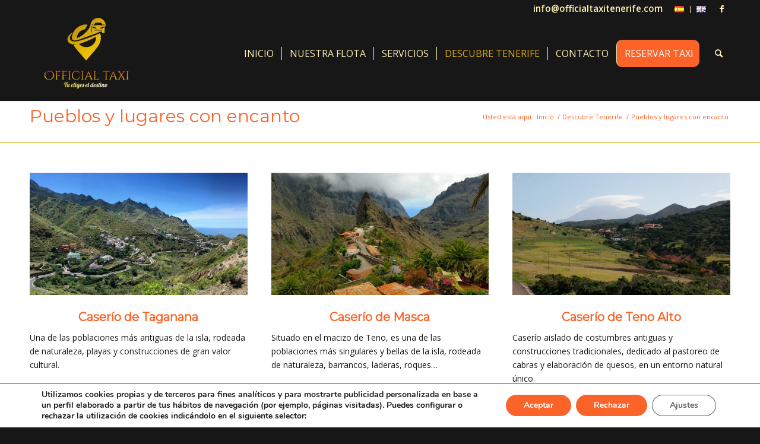

--- FILE ---
content_type: text/html; charset=UTF-8
request_url: https://www.officialtaxitenerife.com/es/descubre-tenerife/pueblos-lugares-encanto/
body_size: 16904
content:
<!DOCTYPE html><html lang="es-ES" class="html_stretched responsive av-preloader-disabled  html_header_top html_logo_left html_main_nav_header html_menu_right html_custom html_header_sticky html_header_shrinking_disabled html_header_topbar_active html_mobile_menu_phone html_header_searchicon html_content_align_center html_header_unstick_top_disabled html_header_stretch_disabled html_minimal_header html_minimal_header_shadow html_elegant-blog html_av-submenu-hidden html_av-submenu-display-click html_av-overlay-side html_av-overlay-side-classic html_av-submenu-noclone html_entry_id_1160 av-cookies-no-cookie-consent av-no-preview av-default-lightbox html_text_menu_active av-mobile-menu-switch-default"><head><meta charset="UTF-8" /><meta name="viewport" content="width=device-width, initial-scale=1"><meta name='robots' content='index, follow, max-image-preview:large, max-snippet:-1, max-video-preview:-1' /><style>img:is([sizes="auto" i],[sizes^="auto," i]){contain-intrinsic-size:3000px 1500px}</style><link rel="alternate" href="https://www.officialtaxitenerife.com/es/descubre-tenerife/pueblos-lugares-encanto/" hreflang="es" /><link rel="alternate" href="https://www.officialtaxitenerife.com/en/discover-tenerife/charming-towns-places/" hreflang="en" /><link media="all" href="https://www.officialtaxitenerife.com/wordpress/wp-content/cache/autoptimize/css/autoptimize_e88f698ee7c82c4e811c69d490de1a20.css" rel="stylesheet"><link media="screen" href="https://www.officialtaxitenerife.com/wordpress/wp-content/cache/autoptimize/css/autoptimize_0268a32982ee9f3c6ff39d0f1abd4c80.css" rel="stylesheet"><title>Pueblos y lugares con encanto - Official Taxi</title><meta name="description" content="Pueblos, cascos urbanos e históricos con gran valor cultural, etnográfico, arquitectónico o paisajístico de la isla de Tenerife." /><link rel="canonical" href="https://www.officialtaxitenerife.com/es/descubre-tenerife/pueblos-lugares-encanto/" /><meta property="og:locale" content="es_ES" /><meta property="og:locale:alternate" content="en_GB" /><meta property="og:type" content="article" /><meta property="og:title" content="Pueblos y lugares con encanto, Tenerife" /><meta property="og:description" content="Pueblos, cascos urbanos e históricos con gran valor cultural, etnográfico, arquitectónico o paisajístico de la isla de Tenerife." /><meta property="og:url" content="https://www.officialtaxitenerife.com/es/descubre-tenerife/pueblos-lugares-encanto/" /><meta property="og:site_name" content="Official Taxi" /><meta property="article:modified_time" content="2023-12-18T15:54:56+00:00" /><meta property="og:image" content="https://www.officialtaxitenerife.com/wordpress/wp-content/uploads/2022/10/caserio-taganana.jpg" /><meta property="og:image:width" content="1920" /><meta property="og:image:height" content="1080" /><meta property="og:image:type" content="image/jpeg" /><meta name="twitter:card" content="summary_large_image" /><meta name="twitter:title" content="Pueblos y lugares con encanto, Tenerife" /><meta name="twitter:description" content="Pueblos, cascos urbanos e históricos con gran valor cultural, etnográfico, arquitectónico o paisajístico de la isla de Tenerife." /><meta name="twitter:image" content="https://www.officialtaxitenerife.com/wordpress/wp-content/uploads/2022/10/caserio-taganana.jpg" /><meta name="twitter:label1" content="Tiempo de lectura" /><meta name="twitter:data1" content="3 minutos" /> <script type="application/ld+json" class="yoast-schema-graph">{"@context":"https://schema.org","@graph":[{"@type":"WebPage","@id":"https://www.officialtaxitenerife.com/es/descubre-tenerife/pueblos-lugares-encanto/","url":"https://www.officialtaxitenerife.com/es/descubre-tenerife/pueblos-lugares-encanto/","name":"Pueblos y lugares con encanto - Official Taxi","isPartOf":{"@id":"https://www.officialtaxitenerife.com/es/inicio/#website"},"primaryImageOfPage":{"@id":"https://www.officialtaxitenerife.com/es/descubre-tenerife/pueblos-lugares-encanto/#primaryimage"},"image":{"@id":"https://www.officialtaxitenerife.com/es/descubre-tenerife/pueblos-lugares-encanto/#primaryimage"},"thumbnailUrl":"http://www.officialtaxitenerife.com/wordpress/wp-content/uploads/2022/10/caserio-taganana-1030x579.jpg","datePublished":"2022-07-05T11:57:29+00:00","dateModified":"2023-12-18T15:54:56+00:00","description":"Pueblos, cascos urbanos e históricos con gran valor cultural, etnográfico, arquitectónico o paisajístico de la isla de Tenerife.","breadcrumb":{"@id":"https://www.officialtaxitenerife.com/es/descubre-tenerife/pueblos-lugares-encanto/#breadcrumb"},"inLanguage":"es","potentialAction":[{"@type":"ReadAction","target":["https://www.officialtaxitenerife.com/es/descubre-tenerife/pueblos-lugares-encanto/"]}]},{"@type":"ImageObject","inLanguage":"es","@id":"https://www.officialtaxitenerife.com/es/descubre-tenerife/pueblos-lugares-encanto/#primaryimage","url":"http://www.officialtaxitenerife.com/wordpress/wp-content/uploads/2022/10/caserio-taganana-1030x579.jpg","contentUrl":"http://www.officialtaxitenerife.com/wordpress/wp-content/uploads/2022/10/caserio-taganana-1030x579.jpg"},{"@type":"BreadcrumbList","@id":"https://www.officialtaxitenerife.com/es/descubre-tenerife/pueblos-lugares-encanto/#breadcrumb","itemListElement":[{"@type":"ListItem","position":1,"name":"Portada","item":"https://www.officialtaxitenerife.com/es/inicio/"},{"@type":"ListItem","position":2,"name":"Descubre Tenerife","item":"https://www.officialtaxitenerife.com/es/descubre-tenerife/"},{"@type":"ListItem","position":3,"name":"Pueblos y lugares con encanto"}]},{"@type":"WebSite","@id":"https://www.officialtaxitenerife.com/es/inicio/#website","url":"https://www.officialtaxitenerife.com/es/inicio/","name":"Official Taxi","description":"Ponemos a disposición de nuestros clientes la mejor flota de vehículos de Canarias","potentialAction":[{"@type":"SearchAction","target":{"@type":"EntryPoint","urlTemplate":"https://www.officialtaxitenerife.com/es/inicio/?s={search_term_string}"},"query-input":{"@type":"PropertyValueSpecification","valueRequired":true,"valueName":"search_term_string"}}],"inLanguage":"es"}]}</script> <link href='https://fonts.gstatic.com' crossorigin='anonymous' rel='preconnect' /><link rel="alternate" type="application/rss+xml" title="Official Taxi &raquo; Feed" href="https://www.officialtaxitenerife.com/es/feed/" /><link rel="alternate" type="application/rss+xml" title="Official Taxi &raquo; Feed de los comentarios" href="https://www.officialtaxitenerife.com/es/comments/feed/" />  <script type='text/javascript'>(function(){var html=document.getElementsByTagName('html')[0];var cookie_check=html.className.indexOf('av-cookies-needs-opt-in')>=0||html.className.indexOf('av-cookies-can-opt-out')>=0;var allow_continue=true;var silent_accept_cookie=html.className.indexOf('av-cookies-user-silent-accept')>=0;if(cookie_check&&!silent_accept_cookie)
{if(!document.cookie.match(/aviaCookieConsent/)||html.className.indexOf('av-cookies-session-refused')>=0)
{allow_continue=false;}
else
{if(!document.cookie.match(/aviaPrivacyRefuseCookiesHideBar/))
{allow_continue=false;}
else if(!document.cookie.match(/aviaPrivacyEssentialCookiesEnabled/))
{allow_continue=false;}
else if(document.cookie.match(/aviaPrivacyGoogleWebfontsDisabled/))
{allow_continue=false;}}}
if(allow_continue)
{var f=document.createElement('link');f.type='text/css';f.rel='stylesheet';f.href='https://fonts.googleapis.com/css?family=Montserrat%7COpen+Sans:400,600&display=auto';f.id='avia-google-webfont';document.getElementsByTagName('head')[0].appendChild(f);}})();</script> <style id='global-styles-inline-css' type='text/css'>:root{--wp--preset--aspect-ratio--square:1;--wp--preset--aspect-ratio--4-3:4/3;--wp--preset--aspect-ratio--3-4:3/4;--wp--preset--aspect-ratio--3-2:3/2;--wp--preset--aspect-ratio--2-3:2/3;--wp--preset--aspect-ratio--16-9:16/9;--wp--preset--aspect-ratio--9-16:9/16;--wp--preset--color--black:#000;--wp--preset--color--cyan-bluish-gray:#abb8c3;--wp--preset--color--white:#fff;--wp--preset--color--pale-pink:#f78da7;--wp--preset--color--vivid-red:#cf2e2e;--wp--preset--color--luminous-vivid-orange:#ff6900;--wp--preset--color--luminous-vivid-amber:#fcb900;--wp--preset--color--light-green-cyan:#7bdcb5;--wp--preset--color--vivid-green-cyan:#00d084;--wp--preset--color--pale-cyan-blue:#8ed1fc;--wp--preset--color--vivid-cyan-blue:#0693e3;--wp--preset--color--vivid-purple:#9b51e0;--wp--preset--color--metallic-red:#b02b2c;--wp--preset--color--maximum-yellow-red:#edae44;--wp--preset--color--yellow-sun:#ee2;--wp--preset--color--palm-leaf:#83a846;--wp--preset--color--aero:#7bb0e7;--wp--preset--color--old-lavender:#745f7e;--wp--preset--color--steel-teal:#5f8789;--wp--preset--color--raspberry-pink:#d65799;--wp--preset--color--medium-turquoise:#4ecac2;--wp--preset--gradient--vivid-cyan-blue-to-vivid-purple:linear-gradient(135deg,rgba(6,147,227,1) 0%,#9b51e0 100%);--wp--preset--gradient--light-green-cyan-to-vivid-green-cyan:linear-gradient(135deg,#7adcb4 0%,#00d082 100%);--wp--preset--gradient--luminous-vivid-amber-to-luminous-vivid-orange:linear-gradient(135deg,rgba(252,185,0,1) 0%,rgba(255,105,0,1) 100%);--wp--preset--gradient--luminous-vivid-orange-to-vivid-red:linear-gradient(135deg,rgba(255,105,0,1) 0%,#cf2e2e 100%);--wp--preset--gradient--very-light-gray-to-cyan-bluish-gray:linear-gradient(135deg,#eee 0%,#a9b8c3 100%);--wp--preset--gradient--cool-to-warm-spectrum:linear-gradient(135deg,#4aeadc 0%,#9778d1 20%,#cf2aba 40%,#ee2c82 60%,#fb6962 80%,#fef84c 100%);--wp--preset--gradient--blush-light-purple:linear-gradient(135deg,#ffceec 0%,#9896f0 100%);--wp--preset--gradient--blush-bordeaux:linear-gradient(135deg,#fecda5 0%,#fe2d2d 50%,#6b003e 100%);--wp--preset--gradient--luminous-dusk:linear-gradient(135deg,#ffcb70 0%,#c751c0 50%,#4158d0 100%);--wp--preset--gradient--pale-ocean:linear-gradient(135deg,#fff5cb 0%,#b6e3d4 50%,#33a7b5 100%);--wp--preset--gradient--electric-grass:linear-gradient(135deg,#caf880 0%,#71ce7e 100%);--wp--preset--gradient--midnight:linear-gradient(135deg,#020381 0%,#2874fc 100%);--wp--preset--font-size--small:1rem;--wp--preset--font-size--medium:1.125rem;--wp--preset--font-size--large:1.75rem;--wp--preset--font-size--x-large:clamp(1.75rem, 3vw, 2.25rem);--wp--preset--spacing--20:.44rem;--wp--preset--spacing--30:.67rem;--wp--preset--spacing--40:1rem;--wp--preset--spacing--50:1.5rem;--wp--preset--spacing--60:2.25rem;--wp--preset--spacing--70:3.38rem;--wp--preset--spacing--80:5.06rem;--wp--preset--shadow--natural:6px 6px 9px rgba(0,0,0,.2);--wp--preset--shadow--deep:12px 12px 50px rgba(0,0,0,.4);--wp--preset--shadow--sharp:6px 6px 0px rgba(0,0,0,.2);--wp--preset--shadow--outlined:6px 6px 0px -3px rgba(255,255,255,1),6px 6px rgba(0,0,0,1);--wp--preset--shadow--crisp:6px 6px 0px rgba(0,0,0,1)}:root{--wp--style--global--content-size:800px;--wp--style--global--wide-size:1130px}:where(body){margin:0}.wp-site-blocks>.alignleft{float:left;margin-right:2em}.wp-site-blocks>.alignright{float:right;margin-left:2em}.wp-site-blocks>.aligncenter{justify-content:center;margin-left:auto;margin-right:auto}:where(.is-layout-flex){gap:.5em}:where(.is-layout-grid){gap:.5em}.is-layout-flow>.alignleft{float:left;margin-inline-start:0;margin-inline-end:2em}.is-layout-flow>.alignright{float:right;margin-inline-start:2em;margin-inline-end:0}.is-layout-flow>.aligncenter{margin-left:auto !important;margin-right:auto !important}.is-layout-constrained>.alignleft{float:left;margin-inline-start:0;margin-inline-end:2em}.is-layout-constrained>.alignright{float:right;margin-inline-start:2em;margin-inline-end:0}.is-layout-constrained>.aligncenter{margin-left:auto !important;margin-right:auto !important}.is-layout-constrained>:where(:not(.alignleft):not(.alignright):not(.alignfull)){max-width:var(--wp--style--global--content-size);margin-left:auto !important;margin-right:auto !important}.is-layout-constrained>.alignwide{max-width:var(--wp--style--global--wide-size)}body .is-layout-flex{display:flex}.is-layout-flex{flex-wrap:wrap;align-items:center}.is-layout-flex>:is(*,div){margin:0}body .is-layout-grid{display:grid}.is-layout-grid>:is(*,div){margin:0}body{padding-top:0;padding-right:0;padding-bottom:0;padding-left:0}a:where(:not(.wp-element-button)){text-decoration:underline}:root :where(.wp-element-button,.wp-block-button__link){background-color:#32373c;border-width:0;color:#fff;font-family:inherit;font-size:inherit;line-height:inherit;padding:calc(0.667em + 2px) calc(1.333em + 2px);text-decoration:none}.has-black-color{color:var(--wp--preset--color--black) !important}.has-cyan-bluish-gray-color{color:var(--wp--preset--color--cyan-bluish-gray) !important}.has-white-color{color:var(--wp--preset--color--white) !important}.has-pale-pink-color{color:var(--wp--preset--color--pale-pink) !important}.has-vivid-red-color{color:var(--wp--preset--color--vivid-red) !important}.has-luminous-vivid-orange-color{color:var(--wp--preset--color--luminous-vivid-orange) !important}.has-luminous-vivid-amber-color{color:var(--wp--preset--color--luminous-vivid-amber) !important}.has-light-green-cyan-color{color:var(--wp--preset--color--light-green-cyan) !important}.has-vivid-green-cyan-color{color:var(--wp--preset--color--vivid-green-cyan) !important}.has-pale-cyan-blue-color{color:var(--wp--preset--color--pale-cyan-blue) !important}.has-vivid-cyan-blue-color{color:var(--wp--preset--color--vivid-cyan-blue) !important}.has-vivid-purple-color{color:var(--wp--preset--color--vivid-purple) !important}.has-metallic-red-color{color:var(--wp--preset--color--metallic-red) !important}.has-maximum-yellow-red-color{color:var(--wp--preset--color--maximum-yellow-red) !important}.has-yellow-sun-color{color:var(--wp--preset--color--yellow-sun) !important}.has-palm-leaf-color{color:var(--wp--preset--color--palm-leaf) !important}.has-aero-color{color:var(--wp--preset--color--aero) !important}.has-old-lavender-color{color:var(--wp--preset--color--old-lavender) !important}.has-steel-teal-color{color:var(--wp--preset--color--steel-teal) !important}.has-raspberry-pink-color{color:var(--wp--preset--color--raspberry-pink) !important}.has-medium-turquoise-color{color:var(--wp--preset--color--medium-turquoise) !important}.has-black-background-color{background-color:var(--wp--preset--color--black) !important}.has-cyan-bluish-gray-background-color{background-color:var(--wp--preset--color--cyan-bluish-gray) !important}.has-white-background-color{background-color:var(--wp--preset--color--white) !important}.has-pale-pink-background-color{background-color:var(--wp--preset--color--pale-pink) !important}.has-vivid-red-background-color{background-color:var(--wp--preset--color--vivid-red) !important}.has-luminous-vivid-orange-background-color{background-color:var(--wp--preset--color--luminous-vivid-orange) !important}.has-luminous-vivid-amber-background-color{background-color:var(--wp--preset--color--luminous-vivid-amber) !important}.has-light-green-cyan-background-color{background-color:var(--wp--preset--color--light-green-cyan) !important}.has-vivid-green-cyan-background-color{background-color:var(--wp--preset--color--vivid-green-cyan) !important}.has-pale-cyan-blue-background-color{background-color:var(--wp--preset--color--pale-cyan-blue) !important}.has-vivid-cyan-blue-background-color{background-color:var(--wp--preset--color--vivid-cyan-blue) !important}.has-vivid-purple-background-color{background-color:var(--wp--preset--color--vivid-purple) !important}.has-metallic-red-background-color{background-color:var(--wp--preset--color--metallic-red) !important}.has-maximum-yellow-red-background-color{background-color:var(--wp--preset--color--maximum-yellow-red) !important}.has-yellow-sun-background-color{background-color:var(--wp--preset--color--yellow-sun) !important}.has-palm-leaf-background-color{background-color:var(--wp--preset--color--palm-leaf) !important}.has-aero-background-color{background-color:var(--wp--preset--color--aero) !important}.has-old-lavender-background-color{background-color:var(--wp--preset--color--old-lavender) !important}.has-steel-teal-background-color{background-color:var(--wp--preset--color--steel-teal) !important}.has-raspberry-pink-background-color{background-color:var(--wp--preset--color--raspberry-pink) !important}.has-medium-turquoise-background-color{background-color:var(--wp--preset--color--medium-turquoise) !important}.has-black-border-color{border-color:var(--wp--preset--color--black) !important}.has-cyan-bluish-gray-border-color{border-color:var(--wp--preset--color--cyan-bluish-gray) !important}.has-white-border-color{border-color:var(--wp--preset--color--white) !important}.has-pale-pink-border-color{border-color:var(--wp--preset--color--pale-pink) !important}.has-vivid-red-border-color{border-color:var(--wp--preset--color--vivid-red) !important}.has-luminous-vivid-orange-border-color{border-color:var(--wp--preset--color--luminous-vivid-orange) !important}.has-luminous-vivid-amber-border-color{border-color:var(--wp--preset--color--luminous-vivid-amber) !important}.has-light-green-cyan-border-color{border-color:var(--wp--preset--color--light-green-cyan) !important}.has-vivid-green-cyan-border-color{border-color:var(--wp--preset--color--vivid-green-cyan) !important}.has-pale-cyan-blue-border-color{border-color:var(--wp--preset--color--pale-cyan-blue) !important}.has-vivid-cyan-blue-border-color{border-color:var(--wp--preset--color--vivid-cyan-blue) !important}.has-vivid-purple-border-color{border-color:var(--wp--preset--color--vivid-purple) !important}.has-metallic-red-border-color{border-color:var(--wp--preset--color--metallic-red) !important}.has-maximum-yellow-red-border-color{border-color:var(--wp--preset--color--maximum-yellow-red) !important}.has-yellow-sun-border-color{border-color:var(--wp--preset--color--yellow-sun) !important}.has-palm-leaf-border-color{border-color:var(--wp--preset--color--palm-leaf) !important}.has-aero-border-color{border-color:var(--wp--preset--color--aero) !important}.has-old-lavender-border-color{border-color:var(--wp--preset--color--old-lavender) !important}.has-steel-teal-border-color{border-color:var(--wp--preset--color--steel-teal) !important}.has-raspberry-pink-border-color{border-color:var(--wp--preset--color--raspberry-pink) !important}.has-medium-turquoise-border-color{border-color:var(--wp--preset--color--medium-turquoise) !important}.has-vivid-cyan-blue-to-vivid-purple-gradient-background{background:var(--wp--preset--gradient--vivid-cyan-blue-to-vivid-purple) !important}.has-light-green-cyan-to-vivid-green-cyan-gradient-background{background:var(--wp--preset--gradient--light-green-cyan-to-vivid-green-cyan) !important}.has-luminous-vivid-amber-to-luminous-vivid-orange-gradient-background{background:var(--wp--preset--gradient--luminous-vivid-amber-to-luminous-vivid-orange) !important}.has-luminous-vivid-orange-to-vivid-red-gradient-background{background:var(--wp--preset--gradient--luminous-vivid-orange-to-vivid-red) !important}.has-very-light-gray-to-cyan-bluish-gray-gradient-background{background:var(--wp--preset--gradient--very-light-gray-to-cyan-bluish-gray) !important}.has-cool-to-warm-spectrum-gradient-background{background:var(--wp--preset--gradient--cool-to-warm-spectrum) !important}.has-blush-light-purple-gradient-background{background:var(--wp--preset--gradient--blush-light-purple) !important}.has-blush-bordeaux-gradient-background{background:var(--wp--preset--gradient--blush-bordeaux) !important}.has-luminous-dusk-gradient-background{background:var(--wp--preset--gradient--luminous-dusk) !important}.has-pale-ocean-gradient-background{background:var(--wp--preset--gradient--pale-ocean) !important}.has-electric-grass-gradient-background{background:var(--wp--preset--gradient--electric-grass) !important}.has-midnight-gradient-background{background:var(--wp--preset--gradient--midnight) !important}.has-small-font-size{font-size:var(--wp--preset--font-size--small) !important}.has-medium-font-size{font-size:var(--wp--preset--font-size--medium) !important}.has-large-font-size{font-size:var(--wp--preset--font-size--large) !important}.has-x-large-font-size{font-size:var(--wp--preset--font-size--x-large) !important}:where(.wp-block-post-template.is-layout-flex){gap:1.25em}:where(.wp-block-post-template.is-layout-grid){gap:1.25em}:where(.wp-block-columns.is-layout-flex){gap:2em}:where(.wp-block-columns.is-layout-grid){gap:2em}:root :where(.wp-block-pullquote){font-size:1.5em;line-height:1.6}</style><link rel='stylesheet' id='avia-dynamic-css' href='https://www.officialtaxitenerife.com/wordpress/wp-content/cache/autoptimize/css/autoptimize_single_4c188a392476609f99aaaacacf81d132.css' type='text/css' media='all' /><link rel='stylesheet' id='generateblocks-css' href='https://www.officialtaxitenerife.com/wordpress/wp-content/cache/autoptimize/css/autoptimize_single_9ac4c81fd74b5c8888fa475f0bb3f641.css' type='text/css' media='all' /><style id='moove_gdpr_frontend-inline-css' type='text/css'>#moove_gdpr_cookie_modal,#moove_gdpr_cookie_info_bar,.gdpr_cookie_settings_shortcode_content{font-family:&#039;Nunito&#039;,sans-serif}#moove_gdpr_save_popup_settings_button{background-color:#373737;color:#fff}#moove_gdpr_save_popup_settings_button:hover{background-color:#000}#moove_gdpr_cookie_info_bar .moove-gdpr-info-bar-container .moove-gdpr-info-bar-content a.mgbutton,#moove_gdpr_cookie_info_bar .moove-gdpr-info-bar-container .moove-gdpr-info-bar-content button.mgbutton{background-color:#fb6329}#moove_gdpr_cookie_modal .moove-gdpr-modal-content .moove-gdpr-modal-footer-content .moove-gdpr-button-holder a.mgbutton,#moove_gdpr_cookie_modal .moove-gdpr-modal-content .moove-gdpr-modal-footer-content .moove-gdpr-button-holder button.mgbutton,.gdpr_cookie_settings_shortcode_content .gdpr-shr-button.button-green{background-color:#fb6329;border-color:#fb6329}#moove_gdpr_cookie_modal .moove-gdpr-modal-content .moove-gdpr-modal-footer-content .moove-gdpr-button-holder a.mgbutton:hover,#moove_gdpr_cookie_modal .moove-gdpr-modal-content .moove-gdpr-modal-footer-content .moove-gdpr-button-holder button.mgbutton:hover,.gdpr_cookie_settings_shortcode_content .gdpr-shr-button.button-green:hover{background-color:#fff;color:#fb6329}#moove_gdpr_cookie_modal .moove-gdpr-modal-content .moove-gdpr-modal-close i,#moove_gdpr_cookie_modal .moove-gdpr-modal-content .moove-gdpr-modal-close span.gdpr-icon{background-color:#fb6329;border:1px solid #fb6329}#moove_gdpr_cookie_info_bar span.moove-gdpr-infobar-allow-all.focus-g,#moove_gdpr_cookie_info_bar span.moove-gdpr-infobar-allow-all:focus,#moove_gdpr_cookie_info_bar button.moove-gdpr-infobar-allow-all.focus-g,#moove_gdpr_cookie_info_bar button.moove-gdpr-infobar-allow-all:focus,#moove_gdpr_cookie_info_bar span.moove-gdpr-infobar-reject-btn.focus-g,#moove_gdpr_cookie_info_bar span.moove-gdpr-infobar-reject-btn:focus,#moove_gdpr_cookie_info_bar button.moove-gdpr-infobar-reject-btn.focus-g,#moove_gdpr_cookie_info_bar button.moove-gdpr-infobar-reject-btn:focus,#moove_gdpr_cookie_info_bar span.change-settings-button.focus-g,#moove_gdpr_cookie_info_bar span.change-settings-button:focus,#moove_gdpr_cookie_info_bar button.change-settings-button.focus-g,#moove_gdpr_cookie_info_bar button.change-settings-button:focus{-webkit-box-shadow:0 0 1px 3px #fb6329;-moz-box-shadow:0 0 1px 3px #fb6329;box-shadow:0 0 1px 3px #fb6329}#moove_gdpr_cookie_modal .moove-gdpr-modal-content .moove-gdpr-modal-close i:hover,#moove_gdpr_cookie_modal .moove-gdpr-modal-content .moove-gdpr-modal-close span.gdpr-icon:hover,#moove_gdpr_cookie_info_bar span[data-href]>u.change-settings-button{color:#fb6329}#moove_gdpr_cookie_modal .moove-gdpr-modal-content .moove-gdpr-modal-left-content #moove-gdpr-menu li.menu-item-selected a span.gdpr-icon,#moove_gdpr_cookie_modal .moove-gdpr-modal-content .moove-gdpr-modal-left-content #moove-gdpr-menu li.menu-item-selected button span.gdpr-icon{color:inherit}#moove_gdpr_cookie_modal .moove-gdpr-modal-content .moove-gdpr-modal-left-content #moove-gdpr-menu li a span.gdpr-icon,#moove_gdpr_cookie_modal .moove-gdpr-modal-content .moove-gdpr-modal-left-content #moove-gdpr-menu li button span.gdpr-icon{color:inherit}#moove_gdpr_cookie_modal .gdpr-acc-link{line-height:0;font-size:0;color:transparent;position:absolute}#moove_gdpr_cookie_modal .moove-gdpr-modal-content .moove-gdpr-modal-close:hover i,#moove_gdpr_cookie_modal .moove-gdpr-modal-content .moove-gdpr-modal-left-content #moove-gdpr-menu li a,#moove_gdpr_cookie_modal .moove-gdpr-modal-content .moove-gdpr-modal-left-content #moove-gdpr-menu li button,#moove_gdpr_cookie_modal .moove-gdpr-modal-content .moove-gdpr-modal-left-content #moove-gdpr-menu li button i,#moove_gdpr_cookie_modal .moove-gdpr-modal-content .moove-gdpr-modal-left-content #moove-gdpr-menu li a i,#moove_gdpr_cookie_modal .moove-gdpr-modal-content .moove-gdpr-tab-main .moove-gdpr-tab-main-content a:hover,#moove_gdpr_cookie_info_bar.moove-gdpr-dark-scheme .moove-gdpr-info-bar-container .moove-gdpr-info-bar-content a.mgbutton:hover,#moove_gdpr_cookie_info_bar.moove-gdpr-dark-scheme .moove-gdpr-info-bar-container .moove-gdpr-info-bar-content button.mgbutton:hover,#moove_gdpr_cookie_info_bar.moove-gdpr-dark-scheme .moove-gdpr-info-bar-container .moove-gdpr-info-bar-content a:hover,#moove_gdpr_cookie_info_bar.moove-gdpr-dark-scheme .moove-gdpr-info-bar-container .moove-gdpr-info-bar-content button:hover,#moove_gdpr_cookie_info_bar.moove-gdpr-dark-scheme .moove-gdpr-info-bar-container .moove-gdpr-info-bar-content span.change-settings-button:hover,#moove_gdpr_cookie_info_bar.moove-gdpr-dark-scheme .moove-gdpr-info-bar-container .moove-gdpr-info-bar-content button.change-settings-button:hover,#moove_gdpr_cookie_info_bar.moove-gdpr-dark-scheme .moove-gdpr-info-bar-container .moove-gdpr-info-bar-content u.change-settings-button:hover,#moove_gdpr_cookie_info_bar span[data-href]>u.change-settings-button,#moove_gdpr_cookie_info_bar.moove-gdpr-dark-scheme .moove-gdpr-info-bar-container .moove-gdpr-info-bar-content a.mgbutton.focus-g,#moove_gdpr_cookie_info_bar.moove-gdpr-dark-scheme .moove-gdpr-info-bar-container .moove-gdpr-info-bar-content button.mgbutton.focus-g,#moove_gdpr_cookie_info_bar.moove-gdpr-dark-scheme .moove-gdpr-info-bar-container .moove-gdpr-info-bar-content a.focus-g,#moove_gdpr_cookie_info_bar.moove-gdpr-dark-scheme .moove-gdpr-info-bar-container .moove-gdpr-info-bar-content button.focus-g,#moove_gdpr_cookie_info_bar.moove-gdpr-dark-scheme .moove-gdpr-info-bar-container .moove-gdpr-info-bar-content a.mgbutton:focus,#moove_gdpr_cookie_info_bar.moove-gdpr-dark-scheme .moove-gdpr-info-bar-container .moove-gdpr-info-bar-content button.mgbutton:focus,#moove_gdpr_cookie_info_bar.moove-gdpr-dark-scheme .moove-gdpr-info-bar-container .moove-gdpr-info-bar-content a:focus,#moove_gdpr_cookie_info_bar.moove-gdpr-dark-scheme .moove-gdpr-info-bar-container .moove-gdpr-info-bar-content button:focus,#moove_gdpr_cookie_info_bar.moove-gdpr-dark-scheme .moove-gdpr-info-bar-container .moove-gdpr-info-bar-content span.change-settings-button.focus-g,span.change-settings-button:focus,button.change-settings-button.focus-g,button.change-settings-button:focus,#moove_gdpr_cookie_info_bar.moove-gdpr-dark-scheme .moove-gdpr-info-bar-container .moove-gdpr-info-bar-content u.change-settings-button.focus-g,#moove_gdpr_cookie_info_bar.moove-gdpr-dark-scheme .moove-gdpr-info-bar-container .moove-gdpr-info-bar-content u.change-settings-button:focus{color:#fb6329}#moove_gdpr_cookie_modal .moove-gdpr-branding.focus-g span,#moove_gdpr_cookie_modal .moove-gdpr-modal-content .moove-gdpr-tab-main a.focus-g,#moove_gdpr_cookie_modal .moove-gdpr-modal-content .moove-gdpr-tab-main .gdpr-cd-details-toggle.focus-g{color:#fb6329}#moove_gdpr_cookie_modal.gdpr_lightbox-hide{display:none}</style> <script type="text/javascript" src="https://www.officialtaxitenerife.com/wordpress/wp-includes/js/jquery/jquery.min.js" id="jquery-core-js"></script> <script type="text/javascript" src="https://www.officialtaxitenerife.com/wordpress/wp-includes/js/jquery/jquery-migrate.min.js" id="jquery-migrate-js"></script> <script type="text/javascript" src="https://www.officialtaxitenerife.com/wordpress/wp-content/cache/autoptimize/js/autoptimize_single_49cea0a781874a962879c2caca9bc322.js" id="spam-protect-for-contact-form7-js"></script> <script type="text/javascript" src="https://www.officialtaxitenerife.com/wordpress/wp-content/cache/autoptimize/js/autoptimize_single_c5ba8cbb456a2694cedb43b7c89e458b.js" id="avia-js-js"></script> <script type="text/javascript" src="https://www.officialtaxitenerife.com/wordpress/wp-content/cache/autoptimize/js/autoptimize_single_e96846193549df893ebe4d182543230a.js" id="avia-compat-js"></script> <link rel="https://api.w.org/" href="https://www.officialtaxitenerife.com/wp-json/" /><link rel="alternate" title="JSON" type="application/json" href="https://www.officialtaxitenerife.com/wp-json/wp/v2/pages/1160" /><link rel="EditURI" type="application/rsd+xml" title="RSD" href="https://www.officialtaxitenerife.com/wordpress/xmlrpc.php?rsd" /><meta name="generator" content="WordPress 6.7.4" /><link rel='shortlink' href='https://www.officialtaxitenerife.com/?p=1160' /><link rel="alternate" title="oEmbed (JSON)" type="application/json+oembed" href="https://www.officialtaxitenerife.com/wp-json/oembed/1.0/embed?url=https%3A%2F%2Fwww.officialtaxitenerife.com%2Fes%2Fdescubre-tenerife%2Fpueblos-lugares-encanto%2F" /><link rel="alternate" title="oEmbed (XML)" type="text/xml+oembed" href="https://www.officialtaxitenerife.com/wp-json/oembed/1.0/embed?url=https%3A%2F%2Fwww.officialtaxitenerife.com%2Fes%2Fdescubre-tenerife%2Fpueblos-lugares-encanto%2F&#038;format=xml" /><meta name="ti-site-data" content="[base64]" /><link rel="profile" href="https://gmpg.org/xfn/11" /><link rel="alternate" type="application/rss+xml" title="Official Taxi RSS2 Feed" href="https://www.officialtaxitenerife.com/es/feed/" /><link rel="pingback" href="https://www.officialtaxitenerife.com/wordpress/xmlrpc.php" /><style type='text/css' media='screen'>#top #header_main>.container,#top #header_main>.container .main_menu .av-main-nav>li>a,#top #header_main #menu-item-shop .cart_dropdown_link{height:120px;line-height:120px}.html_top_nav_header .av-logo-container{height:120px}.html_header_top.html_header_sticky #top #wrap_all #main{padding-top:150px}</style><!--[if lt IE 9]><script src="https://www.officialtaxitenerife.com/wordpress/wp-content/themes/enfold_6_0_9/js/html5shiv.js"></script><![endif]--><link rel="icon" href="https://www.officialtaxitenerife.com/wordpress/wp-content/uploads/2025/09/officialtaxi-ico.png" type="image/png"><style type="text/css" id="wp-custom-css">#nav_menu-3,#nav_menu-4,#block-2,#block-3,#block-4{list-style:none}.aBtnAccent a span{background-color:#fb6329;color:#fff;border-radius:10px;padding:12px 10px}.aBtnAccent a:hover span{background-color:#e4ad09;color:#171717}</style><style type="text/css">@font-face{font-family:'entypo-fontello';font-weight:400;font-style:normal;font-display:auto;src:url('https://www.officialtaxitenerife.com/wordpress/wp-content/themes/enfold_6_0_9/config-templatebuilder/avia-template-builder/assets/fonts/entypo-fontello.woff2') format('woff2'),url('https://www.officialtaxitenerife.com/wordpress/wp-content/themes/enfold_6_0_9/config-templatebuilder/avia-template-builder/assets/fonts/entypo-fontello.woff') format('woff'),url('https://www.officialtaxitenerife.com/wordpress/wp-content/themes/enfold_6_0_9/config-templatebuilder/avia-template-builder/assets/fonts/entypo-fontello.ttf') format('truetype'),url('https://www.officialtaxitenerife.com/wordpress/wp-content/themes/enfold_6_0_9/config-templatebuilder/avia-template-builder/assets/fonts/entypo-fontello.svg#entypo-fontello') format('svg'),url('https://www.officialtaxitenerife.com/wordpress/wp-content/themes/enfold_6_0_9/config-templatebuilder/avia-template-builder/assets/fonts/entypo-fontello.eot'),url('https://www.officialtaxitenerife.com/wordpress/wp-content/themes/enfold_6_0_9/config-templatebuilder/avia-template-builder/assets/fonts/entypo-fontello.eot?#iefix') format('embedded-opentype')}#top .avia-font-entypo-fontello,body .avia-font-entypo-fontello,html body [data-av_iconfont='entypo-fontello']:before{font-family:'entypo-fontello'}@font-face{font-family:'fontello';font-weight:400;font-style:normal;font-display:auto;src:url('https://www.officialtaxitenerife.com/wordpress/wp-content/uploads/avia_fonts/fontello/fontello.woff2') format('woff2'),url('https://www.officialtaxitenerife.com/wordpress/wp-content/uploads/avia_fonts/fontello/fontello.woff') format('woff'),url('https://www.officialtaxitenerife.com/wordpress/wp-content/uploads/avia_fonts/fontello/fontello.ttf') format('truetype'),url('https://www.officialtaxitenerife.com/wordpress/wp-content/uploads/avia_fonts/fontello/fontello.svg#fontello') format('svg'),url('https://www.officialtaxitenerife.com/wordpress/wp-content/uploads/avia_fonts/fontello/fontello.eot'),url('https://www.officialtaxitenerife.com/wordpress/wp-content/uploads/avia_fonts/fontello/fontello.eot?#iefix') format('embedded-opentype')}#top .avia-font-fontello,body .avia-font-fontello,html body [data-av_iconfont='fontello']:before{font-family:'fontello'}</style></head><body id="top" class="page-template-default page page-id-1160 page-parent page-child parent-pageid-777 stretched rtl_columns av-curtain-numeric montserrat open_sans  post-type-page language-es post_translations-pll_6347f3cb33e80 avia-responsive-images-support" itemscope="itemscope" itemtype="https://schema.org/WebPage" ><div id='wrap_all'><header id='header' class='all_colors header_color dark_bg_color  av_header_top av_logo_left av_main_nav_header av_menu_right av_custom av_header_sticky av_header_shrinking_disabled av_header_stretch_disabled av_mobile_menu_phone av_header_searchicon av_header_unstick_top_disabled av_seperator_small_border av_minimal_header av_minimal_header_shadow av_bottom_nav_disabled '  data-av_shrink_factor='50' role="banner" itemscope="itemscope" itemtype="https://schema.org/WPHeader" ><div id='header_meta' class='container_wrap container_wrap_meta  av_icon_active_right av_extra_header_active av_secondary_right av_phone_active_right av_entry_id_1160'><div class='container'><ul class='noLightbox social_bookmarks icon_count_1'><li class='social_bookmarks_facebook av-social-link-facebook social_icon_1'><a  target="_blank" aria-label="Link to Facebook" href='https://www.facebook.com/official.taxi.tenerife' aria-hidden='false' data-av_icon='' data-av_iconfont='entypo-fontello' title='Facebook'><span class='avia_hidden_link_text'>Facebook</span></a></li></ul><nav class='sub_menu'  role="navigation" itemscope="itemscope" itemtype="https://schema.org/SiteNavigationElement" ><ul role="menu" class="menu" id="avia2-menu"><li role="menuitem" id="menu-item-240-es" class="lang-item lang-item-4 lang-item-es current-lang lang-item-first menu-item menu-item-type-custom menu-item-object-custom menu-item-240-es"><a href="https://www.officialtaxitenerife.com/es/descubre-tenerife/pueblos-lugares-encanto/" hreflang="es-ES" lang="es-ES"><img src="[data-uri]" alt="Español" width="16" height="11" style="width: 16px; height: 11px;" /></a></li><li role="menuitem" id="menu-item-240-en" class="lang-item lang-item-8 lang-item-en menu-item menu-item-type-custom menu-item-object-custom menu-item-240-en"><a href="https://www.officialtaxitenerife.com/en/discover-tenerife/charming-towns-places/" hreflang="en-GB" lang="en-GB"><img src="[data-uri]" alt="English" width="16" height="11" style="width: 16px; height: 11px;" /></a></li></ul></nav><div class='phone-info with_nav'><div>info@officialtaxitenerife.com</div></div></div></div><div  id='header_main' class='container_wrap container_wrap_logo'><div class='container av-logo-container'><div class='inner-container'><span class='logo avia-standard-logo'><a href='https://www.officialtaxitenerife.com/es/inicio/' class='' aria-label='Official Taxi' ><img src="https://www.officialtaxitenerife.com/wordpress/wp-content/uploads/2025/09/officialtaxitenerife-logo-es-300x188.png" height="100" width="300" alt='Official Taxi' title='' /></a></span><nav class='main_menu' data-selectname='Selecciona una página'  role="navigation" itemscope="itemscope" itemtype="https://schema.org/SiteNavigationElement" ><div class="avia-menu av-main-nav-wrap"><ul role="menu" class="menu av-main-nav" id="avia-menu"><li role="menuitem" id="menu-item-36" class="menu-item menu-item-type-post_type menu-item-object-page menu-item-home menu-item-top-level menu-item-top-level-1"><a href="https://www.officialtaxitenerife.com/es/inicio/" itemprop="url" tabindex="0"><span class="avia-bullet"></span><span class="avia-menu-text">INICIO</span><span class="avia-menu-fx"><span class="avia-arrow-wrap"><span class="avia-arrow"></span></span></span></a></li><li role="menuitem" id="menu-item-143" class="menu-item menu-item-type-post_type menu-item-object-page menu-item-mega-parent  menu-item-top-level menu-item-top-level-2"><a href="https://www.officialtaxitenerife.com/es/nuestra-flota/" itemprop="url" tabindex="0"><span class="avia-bullet"></span><span class="avia-menu-text">NUESTRA FLOTA</span><span class="avia-menu-fx"><span class="avia-arrow-wrap"><span class="avia-arrow"></span></span></span></a></li><li role="menuitem" id="menu-item-159" class="menu-item menu-item-type-post_type menu-item-object-page menu-item-top-level menu-item-top-level-3"><a href="https://www.officialtaxitenerife.com/es/servicios/" itemprop="url" tabindex="0"><span class="avia-bullet"></span><span class="avia-menu-text">SERVICIOS</span><span class="avia-menu-fx"><span class="avia-arrow-wrap"><span class="avia-arrow"></span></span></span></a></li><li role="menuitem" id="menu-item-906" class="menu-item menu-item-type-post_type menu-item-object-page current-page-ancestor current-menu-ancestor current-menu-parent current-page-parent current_page_parent current_page_ancestor menu-item-has-children menu-item-top-level menu-item-top-level-4"><a href="https://www.officialtaxitenerife.com/es/descubre-tenerife/" itemprop="url" tabindex="0"><span class="avia-bullet"></span><span class="avia-menu-text">DESCUBRE TENERIFE</span><span class="avia-menu-fx"><span class="avia-arrow-wrap"><span class="avia-arrow"></span></span></span></a><ul class="sub-menu"><li role="menuitem" id="menu-item-907" class="menu-item menu-item-type-post_type menu-item-object-page"><a href="https://www.officialtaxitenerife.com/es/descubre-tenerife/epacios-naturales/" itemprop="url" tabindex="0"><span class="avia-bullet"></span><span class="avia-menu-text">Espacios naturales</span></a></li><li role="menuitem" id="menu-item-908" class="menu-item menu-item-type-post_type menu-item-object-page"><a href="https://www.officialtaxitenerife.com/es/descubre-tenerife/playas-zonas-bano/" itemprop="url" tabindex="0"><span class="avia-bullet"></span><span class="avia-menu-text">Playas y zonas de baño</span></a></li><li role="menuitem" id="menu-item-1178" class="menu-item menu-item-type-post_type menu-item-object-page current-menu-item page_item page-item-1160 current_page_item"><a href="https://www.officialtaxitenerife.com/es/descubre-tenerife/pueblos-lugares-encanto/" itemprop="url" tabindex="0"><span class="avia-bullet"></span><span class="avia-menu-text">Pueblos y lugares con encanto</span></a></li><li role="menuitem" id="menu-item-1543" class="menu-item menu-item-type-post_type menu-item-object-page"><a href="https://www.officialtaxitenerife.com/es/descubre-tenerife/parques-tematicos-ocio/" itemprop="url" tabindex="0"><span class="avia-bullet"></span><span class="avia-menu-text">Parques temáticos y centros de ocio</span></a></li><li role="menuitem" id="menu-item-2134" class="menu-item menu-item-type-post_type menu-item-object-page"><a href="https://www.officialtaxitenerife.com/es/descubre-tenerife/gastronomia/" itemprop="url" tabindex="0"><span class="avia-bullet"></span><span class="avia-menu-text">Gastronomía</span></a></li></ul></li><li role="menuitem" id="menu-item-104" class="menu-item menu-item-type-post_type menu-item-object-page menu-item-top-level menu-item-top-level-5"><a href="https://www.officialtaxitenerife.com/es/contacto/" itemprop="url" tabindex="0"><span class="avia-bullet"></span><span class="avia-menu-text">CONTACTO</span><span class="avia-menu-fx"><span class="avia-arrow-wrap"><span class="avia-arrow"></span></span></span></a></li><li role="menuitem" id="menu-item-228" class="aBtnAccent menu-item menu-item-type-post_type menu-item-object-page menu-item-mega-parent  menu-item-top-level menu-item-top-level-6"><a href="https://www.officialtaxitenerife.com/es/reservas-online/" itemprop="url" tabindex="0"><span class="avia-bullet"></span><span class="avia-menu-text">RESERVAR TAXI</span><span class="avia-menu-fx"><span class="avia-arrow-wrap"><span class="avia-arrow"></span></span></span></a></li><li id="menu-item-search" class="noMobile menu-item menu-item-search-dropdown menu-item-avia-special" role="menuitem"><a aria-label="Buscar" href="?s=" rel="nofollow" data-avia-search-tooltip="
&lt;search&gt;
 &lt;form role=&quot;search&quot; action=&quot;https://www.officialtaxitenerife.com/es/&quot; id=&quot;searchform&quot; method=&quot;get&quot; class=&quot;&quot;&gt;
 &lt;div&gt;
 &lt;input type=&quot;submit&quot; value=&quot;&quot; id=&quot;searchsubmit&quot; class=&quot;button avia-font-entypo-fontello&quot; title=&quot;Enter at least 3 characters to show search results in a dropdown or click to route to search result page to show all results&quot; /&gt;
 &lt;input type=&quot;search&quot; id=&quot;s&quot; name=&quot;s&quot; value=&quot;&quot; aria-label=&#039;Buscar&#039; placeholder=&#039;Buscar&#039; required /&gt;
 &lt;/div&gt;
 &lt;/form&gt;
&lt;/search&gt;
" aria-hidden='false' data-av_icon='' data-av_iconfont='entypo-fontello'><span class="avia_hidden_link_text">Buscar</span></a></li><li class="av-burger-menu-main menu-item-avia-special " role="menuitem"> <a href="#" aria-label="Menú" aria-hidden="false"> <span class="av-hamburger av-hamburger--spin av-js-hamburger"> <span class="av-hamburger-box"> <span class="av-hamburger-inner"></span> <strong>Menú</strong> </span> </span> <span class="avia_hidden_link_text">Menú</span> </a></li></ul></div></nav></div></div></div><div class="header_bg"></div></header><div id='main' class='all_colors' data-scroll-offset='120'><div class='stretch_full container_wrap alternate_color light_bg_color title_container'><div class='container'><h1 class='main-title entry-title '><a href='https://www.officialtaxitenerife.com/es/descubre-tenerife/pueblos-lugares-encanto/' rel='bookmark' title='Enlace permanente: Pueblos y lugares con encanto'  itemprop="headline" >Pueblos y lugares con encanto</a></h1><div class="breadcrumb breadcrumbs avia-breadcrumbs"><div class="breadcrumb-trail" ><span class="trail-before"><span class="breadcrumb-title">Usted está aquí:</span></span> <span  itemscope="itemscope" itemtype="https://schema.org/BreadcrumbList" ><span  itemscope="itemscope" itemtype="https://schema.org/ListItem" itemprop="itemListElement" ><a itemprop="url" href="https://www.officialtaxitenerife.com/es/inicio" title="Official Taxi" rel="home" class="trail-begin"><span itemprop="name">Inicio</span></a><span itemprop="position" class="hidden">1</span></span></span> <span class="sep">/</span> <span  itemscope="itemscope" itemtype="https://schema.org/BreadcrumbList" ><span  itemscope="itemscope" itemtype="https://schema.org/ListItem" itemprop="itemListElement" ><a itemprop="url" href="https://www.officialtaxitenerife.com/es/descubre-tenerife/" title="Descubre Tenerife"><span itemprop="name">Descubre Tenerife</span></a><span itemprop="position" class="hidden">2</span></span></span> <span class="sep">/</span> <span class="trail-end">Pueblos y lugares con encanto</span></div></div></div></div><div class='container_wrap container_wrap_first main_color fullsize'><div class='container'><main class='template-page content  av-content-full alpha units av-main-page'  role="main" itemprop="mainContentOfPage" ><article class='post-entry post-entry-type-page post-entry-1160'  itemscope="itemscope" itemtype="https://schema.org/CreativeWork" ><div class="entry-content-wrapper clearfix"><header class="entry-content-header" aria-label="Page Content for: Pueblos y lugares con encanto"></header><div class="entry-content"  itemprop="text" ><div class="gb-grid-wrapper gb-grid-wrapper-9df9c841"><div class="gb-grid-column gb-grid-column-f9884121"><div class="gb-container gb-container-f9884121"><div class="gb-inside-container"><figure class="wp-block-image size-large"><a href="https://www.officialtaxitenerife.com/es/descubre-tenerife/pueblos-lugares-encanto/taganana/"><img fetchpriority="high" decoding="async" width="1030" height="579" src="https://www.officialtaxitenerife.com/wordpress/wp-content/uploads/2022/10/caserio-taganana-1030x579.jpg" alt="Caserío de Taganana" class="wp-image-1163" srcset="https://www.officialtaxitenerife.com/wordpress/wp-content/uploads/2022/10/caserio-taganana-1030x579.jpg 1030w, https://www.officialtaxitenerife.com/wordpress/wp-content/uploads/2022/10/caserio-taganana-300x169.jpg 300w, https://www.officialtaxitenerife.com/wordpress/wp-content/uploads/2022/10/caserio-taganana-768x432.jpg 768w, https://www.officialtaxitenerife.com/wordpress/wp-content/uploads/2022/10/caserio-taganana-1536x864.jpg 1536w, https://www.officialtaxitenerife.com/wordpress/wp-content/uploads/2022/10/caserio-taganana-1500x844.jpg 1500w, https://www.officialtaxitenerife.com/wordpress/wp-content/uploads/2022/10/caserio-taganana-705x397.jpg 705w, https://www.officialtaxitenerife.com/wordpress/wp-content/uploads/2022/10/caserio-taganana-450x253.jpg 450w, https://www.officialtaxitenerife.com/wordpress/wp-content/uploads/2022/10/caserio-taganana.jpg 1920w" sizes="(max-width: 1030px) 100vw, 1030px" /></a></figure><h3 class="gb-headline gb-headline-eff6353b gb-headline-text"><a href="https://www.officialtaxitenerife.com/es/descubre-tenerife/pueblos-lugares-encanto/taganana/">Caserío de Taganana</a></h3><p>Una de las poblaciones más antiguas de la isla, rodeada de naturaleza, playas y construcciones de gran valor cultural.</p></div></div></div><div class="gb-grid-column gb-grid-column-cea4d74c"><div class="gb-container gb-container-cea4d74c"><div class="gb-inside-container"><figure class="wp-block-image size-large"><a href="https://www.officialtaxitenerife.com/es/descubre-tenerife/pueblos-lugares-encanto/masca/"><noscript><img decoding="async" width="1030" height="579" src="https://www.officialtaxitenerife.com/wordpress/wp-content/uploads/2022/10/caserio-masca-1030x579.jpg" alt="Caserío de Masca" class="wp-image-1193" srcset="https://www.officialtaxitenerife.com/wordpress/wp-content/uploads/2022/10/caserio-masca-1030x579.jpg 1030w, https://www.officialtaxitenerife.com/wordpress/wp-content/uploads/2022/10/caserio-masca-300x169.jpg 300w, https://www.officialtaxitenerife.com/wordpress/wp-content/uploads/2022/10/caserio-masca-768x432.jpg 768w, https://www.officialtaxitenerife.com/wordpress/wp-content/uploads/2022/10/caserio-masca-1536x864.jpg 1536w, https://www.officialtaxitenerife.com/wordpress/wp-content/uploads/2022/10/caserio-masca-1500x844.jpg 1500w, https://www.officialtaxitenerife.com/wordpress/wp-content/uploads/2022/10/caserio-masca-705x397.jpg 705w, https://www.officialtaxitenerife.com/wordpress/wp-content/uploads/2022/10/caserio-masca-450x253.jpg 450w, https://www.officialtaxitenerife.com/wordpress/wp-content/uploads/2022/10/caserio-masca.jpg 1920w" sizes="(max-width: 1030px) 100vw, 1030px" /></noscript><img decoding="async" width="1030" height="579" src='data:image/svg+xml,%3Csvg%20xmlns=%22http://www.w3.org/2000/svg%22%20viewBox=%220%200%201030%20579%22%3E%3C/svg%3E' data-src="https://www.officialtaxitenerife.com/wordpress/wp-content/uploads/2022/10/caserio-masca-1030x579.jpg" alt="Caserío de Masca" class="lazyload wp-image-1193" data-srcset="https://www.officialtaxitenerife.com/wordpress/wp-content/uploads/2022/10/caserio-masca-1030x579.jpg 1030w, https://www.officialtaxitenerife.com/wordpress/wp-content/uploads/2022/10/caserio-masca-300x169.jpg 300w, https://www.officialtaxitenerife.com/wordpress/wp-content/uploads/2022/10/caserio-masca-768x432.jpg 768w, https://www.officialtaxitenerife.com/wordpress/wp-content/uploads/2022/10/caserio-masca-1536x864.jpg 1536w, https://www.officialtaxitenerife.com/wordpress/wp-content/uploads/2022/10/caserio-masca-1500x844.jpg 1500w, https://www.officialtaxitenerife.com/wordpress/wp-content/uploads/2022/10/caserio-masca-705x397.jpg 705w, https://www.officialtaxitenerife.com/wordpress/wp-content/uploads/2022/10/caserio-masca-450x253.jpg 450w, https://www.officialtaxitenerife.com/wordpress/wp-content/uploads/2022/10/caserio-masca.jpg 1920w" data-sizes="(max-width: 1030px) 100vw, 1030px" /></a></figure><h3 class="gb-headline gb-headline-c5e40b8a gb-headline-text"><a href="https://www.officialtaxitenerife.com/es/descubre-tenerife/pueblos-lugares-encanto/masca/">Caserío de Masca</a></h3><p>Situado en el macizo de Teno, es una de las poblaciones más singulares y bellas de la isla, rodeada de naturaleza, barrancos, laderas, roques…</p></div></div></div><div class="gb-grid-column gb-grid-column-963bda32"><div class="gb-container gb-container-963bda32"><div class="gb-inside-container"><figure class="wp-block-image size-large"><a href="https://www.officialtaxitenerife.com/es/descubre-tenerife/pueblos-lugares-encanto/teno-alto/"><noscript><img decoding="async" width="1030" height="579" src="https://www.officialtaxitenerife.com/wordpress/wp-content/uploads/2023/12/caserio-teno-alto-cover-1030x579.jpg" alt="Caserío Teno Alto" class="wp-image-1742" srcset="https://www.officialtaxitenerife.com/wordpress/wp-content/uploads/2023/12/caserio-teno-alto-cover-1030x579.jpg 1030w, https://www.officialtaxitenerife.com/wordpress/wp-content/uploads/2023/12/caserio-teno-alto-cover-300x169.jpg 300w, https://www.officialtaxitenerife.com/wordpress/wp-content/uploads/2023/12/caserio-teno-alto-cover-768x432.jpg 768w, https://www.officialtaxitenerife.com/wordpress/wp-content/uploads/2023/12/caserio-teno-alto-cover-1536x864.jpg 1536w, https://www.officialtaxitenerife.com/wordpress/wp-content/uploads/2023/12/caserio-teno-alto-cover-1500x844.jpg 1500w, https://www.officialtaxitenerife.com/wordpress/wp-content/uploads/2023/12/caserio-teno-alto-cover-705x397.jpg 705w, https://www.officialtaxitenerife.com/wordpress/wp-content/uploads/2023/12/caserio-teno-alto-cover-450x253.jpg 450w, https://www.officialtaxitenerife.com/wordpress/wp-content/uploads/2023/12/caserio-teno-alto-cover.jpg 1600w" sizes="(max-width: 1030px) 100vw, 1030px" /></noscript><img decoding="async" width="1030" height="579" src='data:image/svg+xml,%3Csvg%20xmlns=%22http://www.w3.org/2000/svg%22%20viewBox=%220%200%201030%20579%22%3E%3C/svg%3E' data-src="https://www.officialtaxitenerife.com/wordpress/wp-content/uploads/2023/12/caserio-teno-alto-cover-1030x579.jpg" alt="Caserío Teno Alto" class="lazyload wp-image-1742" data-srcset="https://www.officialtaxitenerife.com/wordpress/wp-content/uploads/2023/12/caserio-teno-alto-cover-1030x579.jpg 1030w, https://www.officialtaxitenerife.com/wordpress/wp-content/uploads/2023/12/caserio-teno-alto-cover-300x169.jpg 300w, https://www.officialtaxitenerife.com/wordpress/wp-content/uploads/2023/12/caserio-teno-alto-cover-768x432.jpg 768w, https://www.officialtaxitenerife.com/wordpress/wp-content/uploads/2023/12/caserio-teno-alto-cover-1536x864.jpg 1536w, https://www.officialtaxitenerife.com/wordpress/wp-content/uploads/2023/12/caserio-teno-alto-cover-1500x844.jpg 1500w, https://www.officialtaxitenerife.com/wordpress/wp-content/uploads/2023/12/caserio-teno-alto-cover-705x397.jpg 705w, https://www.officialtaxitenerife.com/wordpress/wp-content/uploads/2023/12/caserio-teno-alto-cover-450x253.jpg 450w, https://www.officialtaxitenerife.com/wordpress/wp-content/uploads/2023/12/caserio-teno-alto-cover.jpg 1600w" data-sizes="(max-width: 1030px) 100vw, 1030px" /></a></figure><h3 class="gb-headline gb-headline-1204e12e gb-headline-text"><a href="https://www.officialtaxitenerife.com/es/descubre-tenerife/pueblos-lugares-encanto/teno-alto/">Caserío de Teno Alto</a></h3><p>Caserío aislado de costumbres antiguas y construcciones tradicionales, dedicado al pastoreo de cabras y elaboración de quesos, en un entorno natural único.</p></div></div></div><div class="gb-grid-column gb-grid-column-04a6c910"><div class="gb-container gb-container-04a6c910"><div class="gb-inside-container"><figure class="wp-block-image size-large"><a href="https://www.officialtaxitenerife.com/es/descubre-tenerife/pueblos-lugares-encanto/icod-de-los-vinos/"><noscript><img decoding="async" width="1030" height="579" src="https://www.officialtaxitenerife.com/wordpress/wp-content/uploads/2022/10/icod-de-los-vinos-drago-milenario-1030x579.jpg" alt="Draco milenario, en Icod de Los Vinos" class="wp-image-1204" srcset="https://www.officialtaxitenerife.com/wordpress/wp-content/uploads/2022/10/icod-de-los-vinos-drago-milenario-1030x579.jpg 1030w, https://www.officialtaxitenerife.com/wordpress/wp-content/uploads/2022/10/icod-de-los-vinos-drago-milenario-300x169.jpg 300w, https://www.officialtaxitenerife.com/wordpress/wp-content/uploads/2022/10/icod-de-los-vinos-drago-milenario-768x432.jpg 768w, https://www.officialtaxitenerife.com/wordpress/wp-content/uploads/2022/10/icod-de-los-vinos-drago-milenario-1536x864.jpg 1536w, https://www.officialtaxitenerife.com/wordpress/wp-content/uploads/2022/10/icod-de-los-vinos-drago-milenario-1500x844.jpg 1500w, https://www.officialtaxitenerife.com/wordpress/wp-content/uploads/2022/10/icod-de-los-vinos-drago-milenario-705x397.jpg 705w, https://www.officialtaxitenerife.com/wordpress/wp-content/uploads/2022/10/icod-de-los-vinos-drago-milenario-450x253.jpg 450w, https://www.officialtaxitenerife.com/wordpress/wp-content/uploads/2022/10/icod-de-los-vinos-drago-milenario.jpg 1920w" sizes="(max-width: 1030px) 100vw, 1030px" /></noscript><img decoding="async" width="1030" height="579" src='data:image/svg+xml,%3Csvg%20xmlns=%22http://www.w3.org/2000/svg%22%20viewBox=%220%200%201030%20579%22%3E%3C/svg%3E' data-src="https://www.officialtaxitenerife.com/wordpress/wp-content/uploads/2022/10/icod-de-los-vinos-drago-milenario-1030x579.jpg" alt="Draco milenario, en Icod de Los Vinos" class="lazyload wp-image-1204" data-srcset="https://www.officialtaxitenerife.com/wordpress/wp-content/uploads/2022/10/icod-de-los-vinos-drago-milenario-1030x579.jpg 1030w, https://www.officialtaxitenerife.com/wordpress/wp-content/uploads/2022/10/icod-de-los-vinos-drago-milenario-300x169.jpg 300w, https://www.officialtaxitenerife.com/wordpress/wp-content/uploads/2022/10/icod-de-los-vinos-drago-milenario-768x432.jpg 768w, https://www.officialtaxitenerife.com/wordpress/wp-content/uploads/2022/10/icod-de-los-vinos-drago-milenario-1536x864.jpg 1536w, https://www.officialtaxitenerife.com/wordpress/wp-content/uploads/2022/10/icod-de-los-vinos-drago-milenario-1500x844.jpg 1500w, https://www.officialtaxitenerife.com/wordpress/wp-content/uploads/2022/10/icod-de-los-vinos-drago-milenario-705x397.jpg 705w, https://www.officialtaxitenerife.com/wordpress/wp-content/uploads/2022/10/icod-de-los-vinos-drago-milenario-450x253.jpg 450w, https://www.officialtaxitenerife.com/wordpress/wp-content/uploads/2022/10/icod-de-los-vinos-drago-milenario.jpg 1920w" data-sizes="(max-width: 1030px) 100vw, 1030px" /></a></figure><h3 class="gb-headline gb-headline-cee20552 gb-headline-text"><a href="https://www.officialtaxitenerife.com/es/descubre-tenerife/pueblos-lugares-encanto/icod-de-los-vinos/">Icod de los Vinos</a></h3><p>Población con un casco histórico muy bien conservado. Hogar del Drago milenario y la Cueva del Viento, dos grandes atractivos de la isla.</p></div></div></div><div class="gb-grid-column gb-grid-column-0525ef78"><div class="gb-container gb-container-0525ef78"><div class="gb-inside-container"><figure class="wp-block-image size-large"><a href="https://www.officialtaxitenerife.com/es/descubre-tenerife/pueblos-lugares-encanto/la-laguna/"><noscript><img decoding="async" width="1030" height="579" src="https://www.officialtaxitenerife.com/wordpress/wp-content/uploads/2022/11/san-cristobal-de-la-laguna-1030x579.jpg" alt="San Cristóbal de La Laguna" class="wp-image-1250" srcset="https://www.officialtaxitenerife.com/wordpress/wp-content/uploads/2022/11/san-cristobal-de-la-laguna-1030x579.jpg 1030w, https://www.officialtaxitenerife.com/wordpress/wp-content/uploads/2022/11/san-cristobal-de-la-laguna-300x169.jpg 300w, https://www.officialtaxitenerife.com/wordpress/wp-content/uploads/2022/11/san-cristobal-de-la-laguna-768x432.jpg 768w, https://www.officialtaxitenerife.com/wordpress/wp-content/uploads/2022/11/san-cristobal-de-la-laguna-1536x864.jpg 1536w, https://www.officialtaxitenerife.com/wordpress/wp-content/uploads/2022/11/san-cristobal-de-la-laguna-1500x844.jpg 1500w, https://www.officialtaxitenerife.com/wordpress/wp-content/uploads/2022/11/san-cristobal-de-la-laguna-705x397.jpg 705w, https://www.officialtaxitenerife.com/wordpress/wp-content/uploads/2022/11/san-cristobal-de-la-laguna-450x253.jpg 450w, https://www.officialtaxitenerife.com/wordpress/wp-content/uploads/2022/11/san-cristobal-de-la-laguna.jpg 1920w" sizes="(max-width: 1030px) 100vw, 1030px" /></noscript><img decoding="async" width="1030" height="579" src='data:image/svg+xml,%3Csvg%20xmlns=%22http://www.w3.org/2000/svg%22%20viewBox=%220%200%201030%20579%22%3E%3C/svg%3E' data-src="https://www.officialtaxitenerife.com/wordpress/wp-content/uploads/2022/11/san-cristobal-de-la-laguna-1030x579.jpg" alt="San Cristóbal de La Laguna" class="lazyload wp-image-1250" data-srcset="https://www.officialtaxitenerife.com/wordpress/wp-content/uploads/2022/11/san-cristobal-de-la-laguna-1030x579.jpg 1030w, https://www.officialtaxitenerife.com/wordpress/wp-content/uploads/2022/11/san-cristobal-de-la-laguna-300x169.jpg 300w, https://www.officialtaxitenerife.com/wordpress/wp-content/uploads/2022/11/san-cristobal-de-la-laguna-768x432.jpg 768w, https://www.officialtaxitenerife.com/wordpress/wp-content/uploads/2022/11/san-cristobal-de-la-laguna-1536x864.jpg 1536w, https://www.officialtaxitenerife.com/wordpress/wp-content/uploads/2022/11/san-cristobal-de-la-laguna-1500x844.jpg 1500w, https://www.officialtaxitenerife.com/wordpress/wp-content/uploads/2022/11/san-cristobal-de-la-laguna-705x397.jpg 705w, https://www.officialtaxitenerife.com/wordpress/wp-content/uploads/2022/11/san-cristobal-de-la-laguna-450x253.jpg 450w, https://www.officialtaxitenerife.com/wordpress/wp-content/uploads/2022/11/san-cristobal-de-la-laguna.jpg 1920w" data-sizes="(max-width: 1030px) 100vw, 1030px" /></a></figure><h3 class="gb-headline gb-headline-a8a7ac0f gb-headline-text"><a href="https://www.officialtaxitenerife.com/es/descubre-tenerife/pueblos-lugares-encanto/la-laguna/">San Cristóbal de La Laguna</a></h3><p>La ciudad más antigua de Tenerife y antigua capital de la isla. Su casco histórico está declarado Patrimonio de la Humanidad por la UNESCO.</p></div></div></div><div class="gb-grid-column gb-grid-column-40b1ed24"><div class="gb-container gb-container-40b1ed24"><div class="gb-inside-container"><figure class="wp-block-image size-large"><a href="https://www.officialtaxitenerife.com/es/descubre-tenerife/pueblos-lugares-encanto/garachico/"><noscript><img decoding="async" width="1030" height="582" src="https://www.officialtaxitenerife.com/wordpress/wp-content/uploads/2022/11/vista-garachico-1030x582.jpg" alt="Vista de Garachico" class="wp-image-1269" srcset="https://www.officialtaxitenerife.com/wordpress/wp-content/uploads/2022/11/vista-garachico-1030x582.jpg 1030w, https://www.officialtaxitenerife.com/wordpress/wp-content/uploads/2022/11/vista-garachico-300x169.jpg 300w, https://www.officialtaxitenerife.com/wordpress/wp-content/uploads/2022/11/vista-garachico-768x434.jpg 768w, https://www.officialtaxitenerife.com/wordpress/wp-content/uploads/2022/11/vista-garachico-1536x868.jpg 1536w, https://www.officialtaxitenerife.com/wordpress/wp-content/uploads/2022/11/vista-garachico-1500x847.jpg 1500w, https://www.officialtaxitenerife.com/wordpress/wp-content/uploads/2022/11/vista-garachico-705x398.jpg 705w, https://www.officialtaxitenerife.com/wordpress/wp-content/uploads/2022/11/vista-garachico-450x254.jpg 450w, https://www.officialtaxitenerife.com/wordpress/wp-content/uploads/2022/11/vista-garachico.jpg 1924w" sizes="(max-width: 1030px) 100vw, 1030px" /></noscript><img decoding="async" width="1030" height="582" src='data:image/svg+xml,%3Csvg%20xmlns=%22http://www.w3.org/2000/svg%22%20viewBox=%220%200%201030%20582%22%3E%3C/svg%3E' data-src="https://www.officialtaxitenerife.com/wordpress/wp-content/uploads/2022/11/vista-garachico-1030x582.jpg" alt="Vista de Garachico" class="lazyload wp-image-1269" data-srcset="https://www.officialtaxitenerife.com/wordpress/wp-content/uploads/2022/11/vista-garachico-1030x582.jpg 1030w, https://www.officialtaxitenerife.com/wordpress/wp-content/uploads/2022/11/vista-garachico-300x169.jpg 300w, https://www.officialtaxitenerife.com/wordpress/wp-content/uploads/2022/11/vista-garachico-768x434.jpg 768w, https://www.officialtaxitenerife.com/wordpress/wp-content/uploads/2022/11/vista-garachico-1536x868.jpg 1536w, https://www.officialtaxitenerife.com/wordpress/wp-content/uploads/2022/11/vista-garachico-1500x847.jpg 1500w, https://www.officialtaxitenerife.com/wordpress/wp-content/uploads/2022/11/vista-garachico-705x398.jpg 705w, https://www.officialtaxitenerife.com/wordpress/wp-content/uploads/2022/11/vista-garachico-450x254.jpg 450w, https://www.officialtaxitenerife.com/wordpress/wp-content/uploads/2022/11/vista-garachico.jpg 1924w" data-sizes="(max-width: 1030px) 100vw, 1030px" /></a></figure><h3 class="gb-headline gb-headline-6b1d745f gb-headline-text"><a href="https://www.officialtaxitenerife.com/es/descubre-tenerife/pueblos-lugares-encanto/garachico/">Garachico</a></h3><p>Una de las poblaciones más antiguas de la isla. Bien conservada, con gran valor histórico, arquitectónico, y una zona de baño singular.</p></div></div></div><div class="gb-grid-column gb-grid-column-1343f6eb"><div class="gb-container gb-container-1343f6eb"><div class="gb-inside-container"><figure class="wp-block-image size-large"><a href="https://www.officialtaxitenerife.com/es/descubre-tenerife/pueblos-lugares-encanto/villa-la-orotava/"><noscript><img decoding="async" width="1030" height="579" src="https://www.officialtaxitenerife.com/wordpress/wp-content/uploads/2022/12/vista-villa-la-orotava-1030x579.jpg" alt="" class="wp-image-1312" srcset="https://www.officialtaxitenerife.com/wordpress/wp-content/uploads/2022/12/vista-villa-la-orotava-1030x579.jpg 1030w, https://www.officialtaxitenerife.com/wordpress/wp-content/uploads/2022/12/vista-villa-la-orotava-300x169.jpg 300w, https://www.officialtaxitenerife.com/wordpress/wp-content/uploads/2022/12/vista-villa-la-orotava-768x432.jpg 768w, https://www.officialtaxitenerife.com/wordpress/wp-content/uploads/2022/12/vista-villa-la-orotava-1536x864.jpg 1536w, https://www.officialtaxitenerife.com/wordpress/wp-content/uploads/2022/12/vista-villa-la-orotava-1500x844.jpg 1500w, https://www.officialtaxitenerife.com/wordpress/wp-content/uploads/2022/12/vista-villa-la-orotava-705x397.jpg 705w, https://www.officialtaxitenerife.com/wordpress/wp-content/uploads/2022/12/vista-villa-la-orotava-450x253.jpg 450w, https://www.officialtaxitenerife.com/wordpress/wp-content/uploads/2022/12/vista-villa-la-orotava.jpg 1920w" sizes="(max-width: 1030px) 100vw, 1030px" /></noscript><img decoding="async" width="1030" height="579" src='data:image/svg+xml,%3Csvg%20xmlns=%22http://www.w3.org/2000/svg%22%20viewBox=%220%200%201030%20579%22%3E%3C/svg%3E' data-src="https://www.officialtaxitenerife.com/wordpress/wp-content/uploads/2022/12/vista-villa-la-orotava-1030x579.jpg" alt="" class="lazyload wp-image-1312" data-srcset="https://www.officialtaxitenerife.com/wordpress/wp-content/uploads/2022/12/vista-villa-la-orotava-1030x579.jpg 1030w, https://www.officialtaxitenerife.com/wordpress/wp-content/uploads/2022/12/vista-villa-la-orotava-300x169.jpg 300w, https://www.officialtaxitenerife.com/wordpress/wp-content/uploads/2022/12/vista-villa-la-orotava-768x432.jpg 768w, https://www.officialtaxitenerife.com/wordpress/wp-content/uploads/2022/12/vista-villa-la-orotava-1536x864.jpg 1536w, https://www.officialtaxitenerife.com/wordpress/wp-content/uploads/2022/12/vista-villa-la-orotava-1500x844.jpg 1500w, https://www.officialtaxitenerife.com/wordpress/wp-content/uploads/2022/12/vista-villa-la-orotava-705x397.jpg 705w, https://www.officialtaxitenerife.com/wordpress/wp-content/uploads/2022/12/vista-villa-la-orotava-450x253.jpg 450w, https://www.officialtaxitenerife.com/wordpress/wp-content/uploads/2022/12/vista-villa-la-orotava.jpg 1920w" data-sizes="(max-width: 1030px) 100vw, 1030px" /></a></figure><h3 class="gb-headline gb-headline-f791d627 gb-headline-text"><a href="https://www.officialtaxitenerife.com/es/descubre-tenerife/pueblos-lugares-encanto/villa-la-orotava/">Villa de La Orotava</a></h3><p>La Orotava es uno de los pueblos más antiguos de las Islas Canarias, de gran importancia histórica, artística, cultural y arquitectónica.</p></div></div></div><div class="gb-grid-column gb-grid-column-d4b84c80"><div class="gb-container gb-container-d4b84c80"><div class="gb-inside-container"><figure class="wp-block-image size-large"><a href="https://www.officialtaxitenerife.com/es/descubre-tenerife/pueblos-lugares-encanto/vilaflor/"><noscript><img decoding="async" width="1030" height="587" src="https://www.officialtaxitenerife.com/wordpress/wp-content/uploads/2022/11/panoramica-vilaflor-1030x587.jpg" alt="Panorámica de Vilaflor" class="wp-image-1296" srcset="https://www.officialtaxitenerife.com/wordpress/wp-content/uploads/2022/11/panoramica-vilaflor-1030x587.jpg 1030w, https://www.officialtaxitenerife.com/wordpress/wp-content/uploads/2022/11/panoramica-vilaflor-300x171.jpg 300w, https://www.officialtaxitenerife.com/wordpress/wp-content/uploads/2022/11/panoramica-vilaflor-768x437.jpg 768w, https://www.officialtaxitenerife.com/wordpress/wp-content/uploads/2022/11/panoramica-vilaflor-1536x875.jpg 1536w, https://www.officialtaxitenerife.com/wordpress/wp-content/uploads/2022/11/panoramica-vilaflor-1500x854.jpg 1500w, https://www.officialtaxitenerife.com/wordpress/wp-content/uploads/2022/11/panoramica-vilaflor-705x401.jpg 705w, https://www.officialtaxitenerife.com/wordpress/wp-content/uploads/2022/11/panoramica-vilaflor-450x256.jpg 450w, https://www.officialtaxitenerife.com/wordpress/wp-content/uploads/2022/11/panoramica-vilaflor.jpg 1930w" sizes="(max-width: 1030px) 100vw, 1030px" /></noscript><img decoding="async" width="1030" height="587" src='data:image/svg+xml,%3Csvg%20xmlns=%22http://www.w3.org/2000/svg%22%20viewBox=%220%200%201030%20587%22%3E%3C/svg%3E' data-src="https://www.officialtaxitenerife.com/wordpress/wp-content/uploads/2022/11/panoramica-vilaflor-1030x587.jpg" alt="Panorámica de Vilaflor" class="lazyload wp-image-1296" data-srcset="https://www.officialtaxitenerife.com/wordpress/wp-content/uploads/2022/11/panoramica-vilaflor-1030x587.jpg 1030w, https://www.officialtaxitenerife.com/wordpress/wp-content/uploads/2022/11/panoramica-vilaflor-300x171.jpg 300w, https://www.officialtaxitenerife.com/wordpress/wp-content/uploads/2022/11/panoramica-vilaflor-768x437.jpg 768w, https://www.officialtaxitenerife.com/wordpress/wp-content/uploads/2022/11/panoramica-vilaflor-1536x875.jpg 1536w, https://www.officialtaxitenerife.com/wordpress/wp-content/uploads/2022/11/panoramica-vilaflor-1500x854.jpg 1500w, https://www.officialtaxitenerife.com/wordpress/wp-content/uploads/2022/11/panoramica-vilaflor-705x401.jpg 705w, https://www.officialtaxitenerife.com/wordpress/wp-content/uploads/2022/11/panoramica-vilaflor-450x256.jpg 450w, https://www.officialtaxitenerife.com/wordpress/wp-content/uploads/2022/11/panoramica-vilaflor.jpg 1930w" data-sizes="(max-width: 1030px) 100vw, 1030px" /></a></figure><h3 class="gb-headline gb-headline-27328924 gb-headline-text"><a href="https://www.officialtaxitenerife.com/es/descubre-tenerife/pueblos-lugares-encanto/vilaflor/">Vilaflor</a></h3><p>Uno de los municipios más altos de España, rodeado de pinares y naturaleza, en la inmediaciones de la Corona Forestal y el Parque Nacional del Teide.</p></div></div></div></div><p></p></div><footer class="entry-footer"></footer></div></article></main></div></div><footer class='container_wrap socket_color' id='socket'  role="contentinfo" itemscope="itemscope" itemtype="https://schema.org/WPFooter" aria-label="Copyright and company info" ><div class='container'> <span class='copyright'>Copyright © 2016-2025 Oficial Taxi Tenerife. Todos los derechos reservados </span><ul class='noLightbox social_bookmarks icon_count_1'><li class='social_bookmarks_facebook av-social-link-facebook social_icon_1'><a  target="_blank" aria-label="Link to Facebook" href='https://www.facebook.com/official.taxi.tenerife' aria-hidden='false' data-av_icon='' data-av_iconfont='entypo-fontello' title='Facebook'><span class='avia_hidden_link_text'>Facebook</span></a></li></ul><nav class='sub_menu_socket'  role="navigation" itemscope="itemscope" itemtype="https://schema.org/SiteNavigationElement" ><div class="avia3-menu"><ul role="menu" class="menu" id="avia3-menu"><li role="menuitem" id="menu-item-2018" class="menu-item menu-item-type-post_type menu-item-object-page menu-item-top-level menu-item-top-level-1"><a href="https://www.officialtaxitenerife.com/es/aviso-legal/" itemprop="url" tabindex="0"><span class="avia-bullet"></span><span class="avia-menu-text">Aviso legal</span><span class="avia-menu-fx"><span class="avia-arrow-wrap"><span class="avia-arrow"></span></span></span></a></li><li role="menuitem" id="menu-item-2025" class="menu-item menu-item-type-post_type menu-item-object-page menu-item-top-level menu-item-top-level-2"><a href="https://www.officialtaxitenerife.com/es/condiciones-de-uso/" itemprop="url" tabindex="0"><span class="avia-bullet"></span><span class="avia-menu-text">Condiciones de uso</span><span class="avia-menu-fx"><span class="avia-arrow-wrap"><span class="avia-arrow"></span></span></span></a></li><li role="menuitem" id="menu-item-2030" class="menu-item menu-item-type-post_type menu-item-object-page menu-item-top-level menu-item-top-level-3"><a href="https://www.officialtaxitenerife.com/es/politica-de-privacidad/" itemprop="url" tabindex="0"><span class="avia-bullet"></span><span class="avia-menu-text">Política de privacidad</span><span class="avia-menu-fx"><span class="avia-arrow-wrap"><span class="avia-arrow"></span></span></span></a></li><li role="menuitem" id="menu-item-1775" class="menu-item menu-item-type-post_type menu-item-object-page menu-item-top-level menu-item-top-level-4"><a href="https://www.officialtaxitenerife.com/es/politica-de-cookies/" itemprop="url" tabindex="0"><span class="avia-bullet"></span><span class="avia-menu-text">Política de cookies</span><span class="avia-menu-fx"><span class="avia-arrow-wrap"><span class="avia-arrow"></span></span></span></a></li><li role="menuitem" id="menu-item-726" class="menu-item menu-item-type-post_type menu-item-object-page menu-item-top-level menu-item-top-level-5"><a href="https://www.officialtaxitenerife.com/es/transparencia/" itemprop="url" tabindex="0"><span class="avia-bullet"></span><span class="avia-menu-text">Portal de transparencia</span><span class="avia-menu-fx"><span class="avia-arrow-wrap"><span class="avia-arrow"></span></span></span></a></li><li role="menuitem" id="menu-item-610" class="menu-item menu-item-type-custom menu-item-object-custom menu-item-top-level menu-item-top-level-6"><a title="Diseño web, SEO y aplicaciones online" href="https://nimbo.software" itemprop="url" tabindex="0"><span class="avia-bullet"></span><span class="avia-menu-text">Nimbo Software</span><span class="avia-menu-fx"><span class="avia-arrow-wrap"><span class="avia-arrow"></span></span></span></a></li></ul></div></nav></div></footer></div></div> <a href='#top' title='Desplazarse hacia arriba' id='scroll-top-link' aria-hidden='true' data-av_icon='' data-av_iconfont='entypo-fontello' tabindex='-1'><span class="avia_hidden_link_text">Desplazarse hacia arriba</span></a><div id="fb-root"></div><aside id="moove_gdpr_cookie_info_bar" class="moove-gdpr-info-bar-hidden moove-gdpr-align-center moove-gdpr-light-scheme gdpr_infobar_postion_bottom" aria-label="Banner de cookies RGPD" style="display: none;"><div class="moove-gdpr-info-bar-container"><div class="moove-gdpr-info-bar-content"><div class="moove-gdpr-cookie-notice"><p>Utilizamos cookies propias y de terceros para fines analíticos y para mostrarte publicidad personalizada en base a un perfil elaborado a partir de tus hábitos de navegación (por ejemplo, páginas visitadas). Puedes configurar o rechazar la utilización de cookies indicándolo en el siguiente selector:</p></div><div class="moove-gdpr-button-holder"> <button class="mgbutton moove-gdpr-infobar-allow-all gdpr-fbo-0" aria-label="Aceptar" >Aceptar</button> <button class="mgbutton moove-gdpr-infobar-reject-btn gdpr-fbo-1 "  aria-label="Rechazar">Rechazar</button> <button class="mgbutton moove-gdpr-infobar-settings-btn change-settings-button gdpr-fbo-2" aria-haspopup="true" data-href="#moove_gdpr_cookie_modal"  aria-label="Ajustes">Ajustes</button></div></div></div></aside>  <script type='text/javascript'>var avia_framework_globals=avia_framework_globals||{};avia_framework_globals.frameworkUrl='https://www.officialtaxitenerife.com/wordpress/wp-content/themes/enfold_6_0_9/framework/';avia_framework_globals.installedAt='https://www.officialtaxitenerife.com/wordpress/wp-content/themes/enfold_6_0_9/';avia_framework_globals.ajaxurl='https://www.officialtaxitenerife.com/wordpress/wp-admin/admin-ajax.php';</script> <noscript><style>.lazyload{display:none}</style></noscript><script data-noptimize="1">window.lazySizesConfig=window.lazySizesConfig||{};window.lazySizesConfig.loadMode=1;</script><script async data-noptimize="1" src='https://www.officialtaxitenerife.com/wordpress/wp-content/plugins/autoptimize/classes/external/js/lazysizes.min.js'></script><script type="text/javascript" src="https://www.officialtaxitenerife.com/wordpress/wp-content/themes/enfold_6_0_9/js/waypoints/waypoints.min.js" id="avia-waypoints-js"></script> <script type="text/javascript" src="https://www.officialtaxitenerife.com/wordpress/wp-content/cache/autoptimize/js/autoptimize_single_4b2a9c61edde5933d25cba39db45b5d7.js" id="avia-default-js"></script> <script type="text/javascript" src="https://www.officialtaxitenerife.com/wordpress/wp-content/cache/autoptimize/js/autoptimize_single_c5a1298660a2648224880257f883747d.js" id="avia-shortcodes-js"></script> <script type="text/javascript" src="https://www.officialtaxitenerife.com/wordpress/wp-content/cache/autoptimize/js/autoptimize_single_434b1bb7b6e1b9b810307c2ad7b59b1c.js" id="avia-module-audioplayer-js"></script> <script type="text/javascript" src="https://www.officialtaxitenerife.com/wordpress/wp-content/themes/enfold_6_0_9/config-templatebuilder/avia-shortcodes/chart/chart-js.min.js" id="avia-module-chart-js-js"></script> <script type="text/javascript" src="https://www.officialtaxitenerife.com/wordpress/wp-content/cache/autoptimize/js/autoptimize_single_3062c257eb73ef53b0e0702ac2bde1ce.js" id="avia-module-chart-js"></script> <script type="text/javascript" src="https://www.officialtaxitenerife.com/wordpress/wp-content/cache/autoptimize/js/autoptimize_single_e4baba933fcea4a255b4feb9ea1fa5b3.js" id="avia-module-contact-js"></script> <script type="text/javascript" src="https://www.officialtaxitenerife.com/wordpress/wp-content/cache/autoptimize/js/autoptimize_single_c727f3302387f8bafa059096aba070de.js" id="avia-module-slideshow-js"></script> <script type="text/javascript" src="https://www.officialtaxitenerife.com/wordpress/wp-content/cache/autoptimize/js/autoptimize_single_b5fccddac02c11c20b0d3d4bed89580f.js" id="avia-module-countdown-js"></script> <script type="text/javascript" src="https://www.officialtaxitenerife.com/wordpress/wp-content/cache/autoptimize/js/autoptimize_single_397a3b46d54529c7c33525994a3328d3.js" id="avia-module-gallery-js"></script> <script type="text/javascript" src="https://www.officialtaxitenerife.com/wordpress/wp-content/cache/autoptimize/js/autoptimize_single_c152082f269963628ed1b93ef869c3ef.js" id="avia-module-gallery-hor-js"></script> <script type="text/javascript" src="https://www.officialtaxitenerife.com/wordpress/wp-content/cache/autoptimize/js/autoptimize_single_a3c39d69462258d54a03b564343f35a1.js" id="avia-module-rotator-js"></script> <script type="text/javascript" src="https://www.officialtaxitenerife.com/wordpress/wp-content/cache/autoptimize/js/autoptimize_single_5b74fb20ae508ef9f358752cfbe659e4.js" id="avia-module-icon-circles-js"></script> <script type="text/javascript" src="https://www.officialtaxitenerife.com/wordpress/wp-content/cache/autoptimize/js/autoptimize_single_e9ec6d0c4a0fa4debc6e266b981a61e2.js" id="avia-module-icongrid-js"></script> <script type="text/javascript" src="https://www.officialtaxitenerife.com/wordpress/wp-content/cache/autoptimize/js/autoptimize_single_52d523a696fa250f3472a55082c28961.js" id="avia-module-iconlist-js"></script> <script type="text/javascript" src="https://www.officialtaxitenerife.com/wordpress/wp-includes/js/underscore.min.js" id="underscore-js"></script> <script type="text/javascript" src="https://www.officialtaxitenerife.com/wordpress/wp-content/cache/autoptimize/js/autoptimize_single_7887c8a4bfa6928e8810ba8184838c23.js" id="avia-module-image-diff-js"></script> <script type="text/javascript" src="https://www.officialtaxitenerife.com/wordpress/wp-content/cache/autoptimize/js/autoptimize_single_a2e064fe689ccc4880a38eafeec5b1c1.js" id="avia-module-hotspot-js"></script> <script type="text/javascript" src="https://www.officialtaxitenerife.com/wordpress/wp-content/cache/autoptimize/js/autoptimize_single_333340be8821684c631ea48302be813c.js" id="avia-module-sc-lottie-animation-js"></script> <script type="text/javascript" src="https://www.officialtaxitenerife.com/wordpress/wp-content/cache/autoptimize/js/autoptimize_single_96f03a2224a9303741d560667fc1f94d.js" id="avia-module-magazine-js"></script> <script type="text/javascript" src="https://www.officialtaxitenerife.com/wordpress/wp-content/themes/enfold_6_0_9/config-templatebuilder/avia-shortcodes/portfolio/isotope.min.js" id="avia-module-isotope-js"></script> <script type="text/javascript" src="https://www.officialtaxitenerife.com/wordpress/wp-content/cache/autoptimize/js/autoptimize_single_939367341a56de70ad8749e970bc8306.js" id="avia-module-masonry-js"></script> <script type="text/javascript" src="https://www.officialtaxitenerife.com/wordpress/wp-content/cache/autoptimize/js/autoptimize_single_a9c3bfcc9fe7cecc0e609d3ebcb8eff6.js" id="avia-module-menu-js"></script> <script type="text/javascript" src="https://www.officialtaxitenerife.com/wordpress/wp-content/cache/autoptimize/js/autoptimize_single_b9fe2601823543cf34c2030b6e909011.js" id="avia-module-notification-js"></script> <script type="text/javascript" src="https://www.officialtaxitenerife.com/wordpress/wp-content/cache/autoptimize/js/autoptimize_single_4dc1c0907e094e052360da41a6bb9405.js" id="avia-module-numbers-js"></script> <script type="text/javascript" src="https://www.officialtaxitenerife.com/wordpress/wp-content/cache/autoptimize/js/autoptimize_single_4a88370708396cff89f48cda233bcb67.js" id="avia-module-portfolio-js"></script> <script type="text/javascript" src="https://www.officialtaxitenerife.com/wordpress/wp-content/cache/autoptimize/js/autoptimize_single_05305f03f7d8c0df5d9cc944bfcd16f0.js" id="avia-module-progress-bar-js"></script> <script type="text/javascript" src="https://www.officialtaxitenerife.com/wordpress/wp-content/cache/autoptimize/js/autoptimize_single_f48ca017d5fc8c377dee4e85451cffa0.js" id="avia-module-slideshow-video-js"></script> <script type="text/javascript" src="https://www.officialtaxitenerife.com/wordpress/wp-content/cache/autoptimize/js/autoptimize_single_1c074a4eb4cbb4579a908ff31267d26e.js" id="avia-module-slideshow-accordion-js"></script> <script type="text/javascript" src="https://www.officialtaxitenerife.com/wordpress/wp-content/cache/autoptimize/js/autoptimize_single_7ee4d38d5388345bcc9732918bf153bc.js" id="avia-module-slideshow-fullscreen-js"></script> <script type="text/javascript" src="https://www.officialtaxitenerife.com/wordpress/wp-content/cache/autoptimize/js/autoptimize_single_76b52f516e507ff6bde771ec1789facb.js" id="avia-module-slideshow-ls-js"></script> <script type="text/javascript" src="https://www.officialtaxitenerife.com/wordpress/wp-content/cache/autoptimize/js/autoptimize_single_9399f79461230988dd5a81d68babddb7.js" id="avia-module-tabsection-js"></script> <script type="text/javascript" src="https://www.officialtaxitenerife.com/wordpress/wp-content/cache/autoptimize/js/autoptimize_single_04402d4c0ef416ece2d2caadc897e4ff.js" id="avia-module-tabs-js"></script> <script type="text/javascript" src="https://www.officialtaxitenerife.com/wordpress/wp-content/cache/autoptimize/js/autoptimize_single_83932426f57e1b43ccfcb3e51e98de14.js" id="avia-module-testimonials-js"></script> <script type="text/javascript" src="https://www.officialtaxitenerife.com/wordpress/wp-content/cache/autoptimize/js/autoptimize_single_cd0b94babfb4effc96120b6923150f82.js" id="avia-module-timeline-js"></script> <script type="text/javascript" src="https://www.officialtaxitenerife.com/wordpress/wp-content/cache/autoptimize/js/autoptimize_single_529089ba86b126b513148b7496cc6039.js" id="avia-module-toggles-js"></script> <script type="text/javascript" src="https://www.officialtaxitenerife.com/wordpress/wp-content/cache/autoptimize/js/autoptimize_single_5d9568e3a8c8c9720cb7ee058f796b7b.js" id="avia-module-video-js"></script> <script type="text/javascript" src="https://www.officialtaxitenerife.com/wordpress/wp-includes/js/dist/hooks.min.js" id="wp-hooks-js"></script> <script type="text/javascript" src="https://www.officialtaxitenerife.com/wordpress/wp-includes/js/dist/i18n.min.js" id="wp-i18n-js"></script> <script type="text/javascript" id="wp-i18n-js-after">wp.i18n.setLocaleData({'text direction\u0004ltr':['ltr']});</script> <script type="text/javascript" src="https://www.officialtaxitenerife.com/wordpress/wp-content/cache/autoptimize/js/autoptimize_single_96e7dc3f0e8559e4a3f3ca40b17ab9c3.js" id="swv-js"></script> <script type="text/javascript" id="contact-form-7-js-translations">(function(domain,translations){var localeData=translations.locale_data[domain]||translations.locale_data.messages;localeData[""].domain=domain;wp.i18n.setLocaleData(localeData,domain);})("contact-form-7",{"translation-revision-date":"2025-09-30 06:27:56+0000","generator":"GlotPress\/4.0.1","domain":"messages","locale_data":{"messages":{"":{"domain":"messages","plural-forms":"nplurals=2; plural=n != 1;","lang":"es"},"This contact form is placed in the wrong place.":["Este formulario de contacto est\u00e1 situado en el lugar incorrecto."],"Error:":["Error:"]}},"comment":{"reference":"includes\/js\/index.js"}});</script> <script type="text/javascript" id="contact-form-7-js-before">var wpcf7={"api":{"root":"https:\/\/www.officialtaxitenerife.com\/wp-json\/","namespace":"contact-form-7\/v1"}};</script> <script type="text/javascript" src="https://www.officialtaxitenerife.com/wordpress/wp-content/cache/autoptimize/js/autoptimize_single_2912c657d0592cc532dff73d0d2ce7bb.js" id="contact-form-7-js"></script> <script type="text/javascript" src="https://www.officialtaxitenerife.com/wordpress/wp-content/cache/autoptimize/js/autoptimize_single_d70920369d9e6c888d39198400a10f1e.js" id="avia-hamburger-menu-js"></script> <script type="text/javascript" src="https://www.officialtaxitenerife.com/wordpress/wp-content/cache/autoptimize/js/autoptimize_single_818740c2785659d2e489b2fd8bc4081e.js" id="avia-parallax-support-js"></script> <script type="text/javascript" src="https://www.officialtaxitenerife.com/wordpress/wp-content/cache/autoptimize/js/autoptimize_single_052c03f5675dc0a192c236cec3946d71.js" id="avia-fold-unfold-js"></script> <script type="text/javascript" src="https://www.officialtaxitenerife.com/wordpress/wp-content/themes/enfold_6_0_9/js/aviapopup/jquery.magnific-popup.min.js" id="avia-popup-js-js"></script> <script type="text/javascript" src="https://www.officialtaxitenerife.com/wordpress/wp-content/cache/autoptimize/js/autoptimize_single_958886f1804d1d97df9dd85196dbd756.js" id="avia-lightbox-activation-js"></script> <script type="text/javascript" src="https://www.officialtaxitenerife.com/wordpress/wp-content/cache/autoptimize/js/autoptimize_single_5d158660319fa700e0c88699c6c468be.js" id="avia-megamenu-js"></script> <script type="text/javascript" src="https://www.officialtaxitenerife.com/wordpress/wp-content/cache/autoptimize/js/autoptimize_single_7f76b2f7a1c70fa19c65c9878760bd22.js" id="avia-sticky-header-js"></script> <script type="text/javascript" src="https://www.officialtaxitenerife.com/wordpress/wp-content/cache/autoptimize/js/autoptimize_single_a45b4de232b2709e5017d30ed9d2642d.js" id="avia-footer-effects-js"></script> <script type="text/javascript" src="https://www.officialtaxitenerife.com/wordpress/wp-content/cache/autoptimize/js/autoptimize_single_f14327fd8c9742db20ccc844f2823742.js" id="avia-widget-js-js"></script> <script type="text/javascript" src="https://www.officialtaxitenerife.com/wordpress/wp-content/cache/autoptimize/js/autoptimize_single_56ba041d13ef9477b9c346729d169822.js" id="avia_blocks_front_script-js"></script> <script type="text/javascript" src="https://www.officialtaxitenerife.com/wordpress/wp-content/cache/autoptimize/js/autoptimize_single_d9c8c5781da38464be8d9acace0a091a.js" id="avia_google_maps_front_script-js"></script> <script type="text/javascript" id="moove_gdpr_frontend-js-extra">var moove_frontend_gdpr_scripts={"ajaxurl":"https:\/\/www.officialtaxitenerife.com\/wordpress\/wp-admin\/admin-ajax.php","post_id":"1160","plugin_dir":"https:\/\/www.officialtaxitenerife.com\/wordpress\/wp-content\/plugins\/gdpr-cookie-compliance","show_icons":"all","is_page":"1","ajax_cookie_removal":"false","strict_init":"2","enabled_default":{"strict":2,"third_party":0,"advanced":0,"performance":0,"preference":0},"geo_location":"false","force_reload":"false","is_single":"","hide_save_btn":"false","current_user":"0","cookie_expiration":"365","script_delay":"2000","close_btn_action":"1","close_btn_rdr":"","scripts_defined":"{\"cache\":true,\"header\":\"\",\"body\":\"\",\"footer\":\"\",\"thirdparty\":{\"header\":\"<!-- Google tag (gtag.js) -->\\r\\n<script data-gdpr async src=\\\"https:\\\/\\\/www.googletagmanager.com\\\/gtag\\\/js?id=AW-955783604\\\"><\\\/script>\\r\\n<script data-gdpr>\\r\\n  window.dataLayer = window.dataLayer || [];\\r\\n  function gtag(){dataLayer.push(arguments);}\\r\\n  gtag('js', new Date());\\r\\n\\r\\n  gtag('config', 'AW-955783604');\\r\\n<\\\/script>\\r\\n\\r\\n<!-- Google tag (gtag.js) -->\\r\\n<script data-gdpr async src=\\\"https:\\\/\\\/www.googletagmanager.com\\\/gtag\\\/js?id=G-1RGPQ4JFSG\\\"><\\\/script>\\r\\n<script data-gdpr>\\r\\n  window.dataLayer = window.dataLayer || [];\\r\\n  function gtag(){dataLayer.push(arguments);}\\r\\n  gtag('js', new Date());\\r\\n\\r\\n  gtag('config', 'G-1RGPQ4JFSG');\\r\\n<\\\/script>\",\"body\":\"\",\"footer\":\"\"},\"strict\":{\"header\":\"\",\"body\":\"\",\"footer\":\"\"},\"advanced\":{\"header\":\"\",\"body\":\"\",\"footer\":\"\"}}","gdpr_scor":"true","wp_lang":"_es","wp_consent_api":"false","gdpr_nonce":"3c132050df"};</script> <script type="text/javascript" src="https://www.officialtaxitenerife.com/wordpress/wp-content/cache/autoptimize/js/autoptimize_single_0af0af251eb828b631c171ef3ee7b774.js" id="moove_gdpr_frontend-js"></script> <script type="text/javascript" id="moove_gdpr_frontend-js-after">var gdpr_consent__strict="true"
var gdpr_consent__thirdparty="false"
var gdpr_consent__advanced="false"
var gdpr_consent__performance="false"
var gdpr_consent__preference="false"
var gdpr_consent__cookies="strict"</script> <script type="text/javascript" src="https://www.officialtaxitenerife.com/wordpress/wp-content/cache/autoptimize/js/autoptimize_single_508fd5f823d0f6656dbfb0957ada0165.js" id="avia-dotlottie-script-js"></script>  <dialog id="moove_gdpr_cookie_modal" class="gdpr_lightbox-hide" aria-modal="true" aria-label="Pantalla de ajustes RGPD"><div class="moove-gdpr-modal-content moove-clearfix logo-position-left moove_gdpr_modal_theme_v1"> <button class="moove-gdpr-modal-close" autofocus aria-label="Cerrar los ajustes de cookies RGPD"> <span class="gdpr-sr-only">Cerrar los ajustes de cookies RGPD</span> <span class="gdpr-icon moovegdpr-arrow-close"></span> </button><div class="moove-gdpr-modal-left-content"><div class="moove-gdpr-company-logo-holder"> <img src="https://www.officialtaxitenerife.com/wordpress/wp-content/uploads/2025/09/officialtaxitenerife-logo-es-300x188.png" alt="Official Taxi Tenerife"   width="300"  height="188"  class="img-responsive" /></div><ul id="moove-gdpr-menu"><li class="menu-item-on menu-item-privacy_overview menu-item-selected"> <button data-href="#privacy_overview" class="moove-gdpr-tab-nav" aria-label="Resumen de privacidad"> <span class="gdpr-nav-tab-title">Resumen de privacidad</span> </button></li><li class="menu-item-strict-necessary-cookies menu-item-off"> <button data-href="#strict-necessary-cookies" class="moove-gdpr-tab-nav" aria-label="Cookies estrictamente necesarias"> <span class="gdpr-nav-tab-title">Cookies estrictamente necesarias</span> </button></li><li class="menu-item-off menu-item-third_party_cookies"> <button data-href="#third_party_cookies" class="moove-gdpr-tab-nav" aria-label="Cookies de terceros"> <span class="gdpr-nav-tab-title">Cookies de terceros</span> </button></li></ul><div class="moove-gdpr-branding-cnt"></div></div><div class="moove-gdpr-modal-right-content"><div class="moove-gdpr-modal-title"></div><div class="main-modal-content"><div class="moove-gdpr-tab-content"><div id="privacy_overview" class="moove-gdpr-tab-main"> <span class="tab-title">Resumen de privacidad</span><div class="moove-gdpr-tab-main-content"><p>Esta web utiliza cookies para que podamos ofrecerte la mejor experiencia de usuario posible. La información de las cookies se almacena en tu navegador y realiza funciones tales como reconocerte cuando vuelves a nuestra web o ayudar a nuestro equipo a comprender qué secciones de la web encuentras más interesantes y útiles.</p></div></div><div id="strict-necessary-cookies" class="moove-gdpr-tab-main" style="display:none"> <span class="tab-title">Cookies estrictamente necesarias</span><div class="moove-gdpr-tab-main-content"><p>Las cookies estrictamente necesarias tiene que activarse siempre para que podamos guardar tus preferencias de ajustes de cookies.</p><div class="moove-gdpr-status-bar gdpr-checkbox-disabled checkbox-selected"><div class="gdpr-cc-form-wrap"><div class="gdpr-cc-form-fieldset"> <label class="cookie-switch" for="moove_gdpr_strict_cookies"> <span class="gdpr-sr-only">Activar o desactivar las cookies</span> <input type="checkbox" aria-label="Cookies estrictamente necesarias" disabled checked="checked"  value="check" name="moove_gdpr_strict_cookies" id="moove_gdpr_strict_cookies"> <span class="cookie-slider cookie-round gdpr-sr" data-text-enable="Activado" data-text-disabled="Desactivado"> <span class="gdpr-sr-label"> <span class="gdpr-sr-enable">Activado</span> <span class="gdpr-sr-disable">Desactivado</span> </span> </span> </label></div></div></div></div></div><div id="third_party_cookies" class="moove-gdpr-tab-main" style="display:none"> <span class="tab-title">Cookies de terceros</span><div class="moove-gdpr-tab-main-content"><p>Esta web utiliza Google Analytics para recopilar información anónima tal como el número de visitantes del sitio, o las páginas más populares.</p><p>Dejar esta cookie activa nos permite mejorar nuestra web.</p><div class="moove-gdpr-status-bar"><div class="gdpr-cc-form-wrap"><div class="gdpr-cc-form-fieldset"> <label class="cookie-switch" for="moove_gdpr_performance_cookies"> <span class="gdpr-sr-only">Activar o desactivar las cookies</span> <input type="checkbox" aria-label="Cookies de terceros" value="check" name="moove_gdpr_performance_cookies" id="moove_gdpr_performance_cookies" > <span class="cookie-slider cookie-round gdpr-sr" data-text-enable="Activado" data-text-disabled="Desactivado"> <span class="gdpr-sr-label"> <span class="gdpr-sr-enable">Activado</span> <span class="gdpr-sr-disable">Desactivado</span> </span> </span> </label></div></div></div></div></div></div></div><div class="moove-gdpr-modal-footer-content"><div class="moove-gdpr-button-holder"> <button class="mgbutton moove-gdpr-modal-allow-all button-visible" aria-label="Activar todo">Activar todo</button> <button class="mgbutton moove-gdpr-modal-save-settings button-visible" aria-label="Guardar cambios">Guardar cambios</button></div></div></div><div class="moove-clearfix"></div></div> </dialog></body></html>

--- FILE ---
content_type: text/css
request_url: https://www.officialtaxitenerife.com/wordpress/wp-content/cache/autoptimize/css/autoptimize_single_9ac4c81fd74b5c8888fa475f0bb3f641.css
body_size: 528
content:
.gb-grid-wrapper-9df9c841{display:flex;flex-wrap:wrap;margin-left:-40px}.gb-grid-wrapper-9df9c841>.gb-grid-column{box-sizing:border-box;padding-left:40px;padding-bottom:80px}.gb-grid-wrapper>.gb-grid-column-f9884121{width:33.33%}.gb-grid-wrapper>.gb-grid-column-f9884121>.gb-container{display:flex;flex-direction:column;height:100%}.gb-grid-wrapper>.gb-grid-column-cea4d74c{width:33.33%}.gb-grid-wrapper>.gb-grid-column-cea4d74c>.gb-container{display:flex;flex-direction:column;height:100%}.gb-grid-wrapper>.gb-grid-column-963bda32{width:33.33%}.gb-grid-wrapper>.gb-grid-column-963bda32>.gb-container{display:flex;flex-direction:column;height:100%}.gb-grid-wrapper>.gb-grid-column-04a6c910{width:33.33%}.gb-grid-wrapper>.gb-grid-column-04a6c910>.gb-container{display:flex;flex-direction:column;height:100%}.gb-grid-wrapper>.gb-grid-column-0525ef78{width:33.33%}.gb-grid-wrapper>.gb-grid-column-0525ef78>.gb-container{display:flex;flex-direction:column;height:100%}.gb-grid-wrapper>.gb-grid-column-40b1ed24{width:33.33%}.gb-grid-wrapper>.gb-grid-column-40b1ed24>.gb-container{display:flex;flex-direction:column;height:100%}.gb-grid-wrapper>.gb-grid-column-1343f6eb{width:33.33%}.gb-grid-wrapper>.gb-grid-column-1343f6eb>.gb-container{display:flex;flex-direction:column;height:100%}.gb-grid-wrapper>.gb-grid-column-d4b84c80{width:33.33%}.gb-grid-wrapper>.gb-grid-column-d4b84c80>.gb-container{display:flex;flex-direction:column;height:100%}.gb-container-84942ec8{padding:10px 10px 20px;border-radius:3px;background-color:#fcefb6;color:#171717}h3.gb-headline-eff6353b{text-align:center;margin-top:20px}h3.gb-headline-c5e40b8a{text-align:center;margin-top:20px}h3.gb-headline-1204e12e{text-align:center;margin-top:20px}h3.gb-headline-cee20552{text-align:center;margin-top:20px}h3.gb-headline-a8a7ac0f{text-align:center;margin-top:20px}h3.gb-headline-6b1d745f{text-align:center;margin-top:20px}h3.gb-headline-f791d627{text-align:center;margin-top:20px}h3.gb-headline-27328924{text-align:center;margin-top:20px}a.gb-button-8cea79b4{display:inline-flex;padding:12px 30px;border-radius:3px;background-color:#fb6329;color:#fff !important;text-decoration:none}a.gb-button-8cea79b4:hover,a.gb-button-8cea79b4:active,a.gb-button-8cea79b4:focus{background-color:rgba(251,99,41,.9);color:#fff}@media (max-width:767px){.gb-grid-wrapper>.gb-grid-column-f9884121{width:100%}.gb-grid-wrapper>.gb-grid-column-cea4d74c{width:100%}.gb-grid-wrapper>.gb-grid-column-963bda32{width:100%}.gb-grid-wrapper>.gb-grid-column-04a6c910{width:100%}.gb-grid-wrapper>.gb-grid-column-0525ef78{width:100%}.gb-grid-wrapper>.gb-grid-column-40b1ed24{width:100%}.gb-grid-wrapper>.gb-grid-column-1343f6eb{width:100%}.gb-grid-wrapper>.gb-grid-column-d4b84c80{width:100%}}:root{--gb-container-width:1100px}.gb-container .wp-block-image img{vertical-align:middle}.gb-grid-wrapper .wp-block-image{margin-bottom:0}.gb-highlight{background:0 0}.gb-shape{line-height:0}